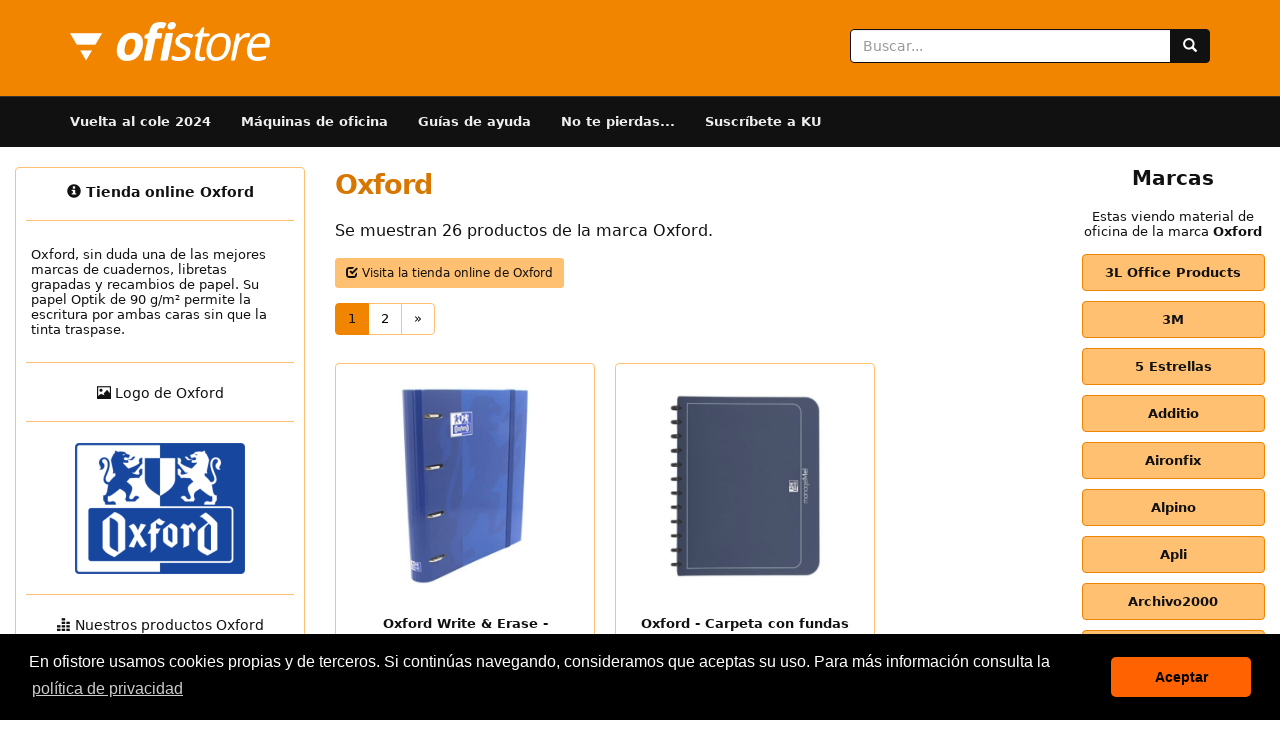

--- FILE ---
content_type: text/html; charset=UTF-8
request_url: https://ofistore.com/marca/oxford/
body_size: 32117
content:
<!DOCTYPE html>
<html lang='es'>
<head>
	<meta charset="utf-8"> 
	<title>Productos Oxford: libretas, cuadernos y recambios</title>
	<meta name="description" content="Tienda online donde puedes encontrar todos los productos Oxford: las libretas grapadas, los cuadernos y los recambios.">
	<meta name="robots" content="index,follow">
	<meta name="viewport" content="width=device-width, initial-scale=1.0">
    <style>
    ﻿/*!
     * Bootstrap v3.4.0 (https://getbootstrap.com/)
     * Copyright 2011-2018 Twitter, Inc.
     * Licensed under MIT (https://github.com/twbs/bootstrap/blob/master/LICENSE)
     *//*! normalize.css v3.0.3 | MIT License | github.com/necolas/normalize.css */html{font-family:sans-serif;-ms-text-size-adjust:100%;-webkit-text-size-adjust:100%}body{margin:0}article,aside,details,figcaption,figure,footer,header,hgroup,main,menu,nav,section,summary{display:block}audio,canvas,progress,video{display:inline-block;vertical-align:baseline}audio:not([controls]){display:none;height:0}[hidden],template{display:none}a{background-color:transparent}a:active,a:hover{outline:0}abbr[title]{border-bottom:none;text-decoration:underline;text-decoration:underline dotted}b,strong{font-weight:bold}dfn{font-style:italic}h1{font-size:2em;margin:0.67em 0}mark{background:#ff0;color:#000}small{font-size:80%}sub,sup{font-size:75%;line-height:0;position:relative;vertical-align:baseline}sup{top:-0.5em}sub{bottom:-0.25em}img{border:0}svg:not(:root){overflow:hidden}figure{margin:1em 40px}hr{box-sizing:content-box;height:0}pre{overflow:auto}code,kbd,pre,samp{font-family:monospace, monospace;font-size:1em}button,input,optgroup,select,textarea{color:inherit;font:inherit;margin:0}button{overflow:visible}button,select{text-transform:none}button,html input[type="button"],input[type="reset"],input[type="submit"]{-webkit-appearance:button;cursor:pointer}button[disabled],html input[disabled]{cursor:default}button::-moz-focus-inner,input::-moz-focus-inner{border:0;padding:0}input{line-height:normal}input[type="checkbox"],input[type="radio"]{box-sizing:border-box;padding:0}input[type="number"]::-webkit-inner-spin-button,input[type="number"]::-webkit-outer-spin-button{height:auto}input[type="search"]{-webkit-appearance:textfield;box-sizing:content-box}input[type="search"]::-webkit-search-cancel-button,input[type="search"]::-webkit-search-decoration{-webkit-appearance:none}fieldset{border:1px solid #c0c0c0;margin:0 2px;padding:0.35em 0.625em 0.75em}legend{border:0;padding:0}textarea{overflow:auto}optgroup{font-weight:bold}table{border-collapse:collapse;border-spacing:0}td,th{padding:0}/*! Source: https://github.com/h5bp/html5-boilerplate/blob/master/src/css/main.css */@media print{*,*:before,*:after{color:#000 !important;text-shadow:none !important;background:transparent !important;box-shadow:none !important}a,a:visited{text-decoration:underline}a[href]:after{content:" (" attr(href) ")";content:none !important}abbr[title]:after{content:" (" attr(title) ")"}a[href^="#"]:after,a[href^="javascript:"]:after{content:""}pre,blockquote{border:1px solid #999;page-break-inside:avoid}thead{display:table-header-group}tr,img{page-break-inside:avoid}img{max-width:100% !important}p,h2,h3{orphans:3;widows:3}h2,h3{page-break-after:avoid}.navbar{display:none}.btn>.caret,.dropup>.btn>.caret{border-top-color:#000 !important}.label{border:1px solid #000}.table{border-collapse:collapse !important}.table td,.table th{background-color:#fff !important}.table-bordered th,.table-bordered td{border:1px solid #ddd !important}}@font-face{font-family:"Glyphicons Halflings";font-display:swap;src:url("/fonts/bootstrap/glyphicons-halflings-regular.eot");src:url("/fonts/bootstrap/glyphicons-halflings-regular.eot?#iefix") format("embedded-opentype"),url("/fonts/bootstrap/glyphicons-halflings-regular.woff2") format("woff2"),url("/fonts/bootstrap/glyphicons-halflings-regular.woff") format("woff"),url("/fonts/bootstrap/glyphicons-halflings-regular.ttf") format("truetype"),url("/fonts/bootstrap/glyphicons-halflings-regular.svg#glyphicons_halflingsregular") format("svg")}.glyphicon{position:relative;top:1px;display:inline-block;font-family:"Glyphicons Halflings";font-style:normal;font-weight:400;line-height:1;-webkit-font-smoothing:antialiased;-moz-osx-font-smoothing:grayscale}.glyphicon-asterisk:before{content:"\002a"}.glyphicon-plus:before{content:"\002b"}.glyphicon-euro:before,.glyphicon-eur:before{content:"\20ac"}.glyphicon-minus:before{content:"\2212"}.glyphicon-cloud:before{content:"\2601"}.glyphicon-envelope:before{content:"\2709"}.glyphicon-pencil:before{content:"\270f"}.glyphicon-glass:before{content:"\e001"}.glyphicon-music:before{content:"\e002"}.glyphicon-search:before{content:"\e003"}.glyphicon-heart:before{content:"\e005"}.glyphicon-star:before{content:"\e006"}.glyphicon-star-empty:before{content:"\e007"}.glyphicon-user:before{content:"\e008"}.glyphicon-film:before{content:"\e009"}.glyphicon-th-large:before{content:"\e010"}.glyphicon-th:before{content:"\e011"}.glyphicon-th-list:before{content:"\e012"}.glyphicon-ok:before{content:"\e013"}.glyphicon-remove:before{content:"\e014"}.glyphicon-zoom-in:before{content:"\e015"}.glyphicon-zoom-out:before{content:"\e016"}.glyphicon-off:before{content:"\e017"}.glyphicon-signal:before{content:"\e018"}.glyphicon-cog:before{content:"\e019"}.glyphicon-trash:before{content:"\e020"}.glyphicon-home:before{content:"\e021"}.glyphicon-file:before{content:"\e022"}.glyphicon-time:before{content:"\e023"}.glyphicon-road:before{content:"\e024"}.glyphicon-download-alt:before{content:"\e025"}.glyphicon-download:before{content:"\e026"}.glyphicon-upload:before{content:"\e027"}.glyphicon-inbox:before{content:"\e028"}.glyphicon-play-circle:before{content:"\e029"}.glyphicon-repeat:before{content:"\e030"}.glyphicon-refresh:before{content:"\e031"}.glyphicon-list-alt:before{content:"\e032"}.glyphicon-lock:before{content:"\e033"}.glyphicon-flag:before{content:"\e034"}.glyphicon-headphones:before{content:"\e035"}.glyphicon-volume-off:before{content:"\e036"}.glyphicon-volume-down:before{content:"\e037"}.glyphicon-volume-up:before{content:"\e038"}.glyphicon-qrcode:before{content:"\e039"}.glyphicon-barcode:before{content:"\e040"}.glyphicon-tag:before{content:"\e041"}.glyphicon-tags:before{content:"\e042"}.glyphicon-book:before{content:"\e043"}.glyphicon-bookmark:before{content:"\e044"}.glyphicon-print:before{content:"\e045"}.glyphicon-camera:before{content:"\e046"}.glyphicon-font:before{content:"\e047"}.glyphicon-bold:before{content:"\e048"}.glyphicon-italic:before{content:"\e049"}.glyphicon-text-height:before{content:"\e050"}.glyphicon-text-width:before{content:"\e051"}.glyphicon-align-left:before{content:"\e052"}.glyphicon-align-center:before{content:"\e053"}.glyphicon-align-right:before{content:"\e054"}.glyphicon-align-justify:before{content:"\e055"}.glyphicon-list:before{content:"\e056"}.glyphicon-indent-left:before{content:"\e057"}.glyphicon-indent-right:before{content:"\e058"}.glyphicon-facetime-video:before{content:"\e059"}.glyphicon-picture:before{content:"\e060"}.glyphicon-map-marker:before{content:"\e062"}.glyphicon-adjust:before{content:"\e063"}.glyphicon-tint:before{content:"\e064"}.glyphicon-edit:before{content:"\e065"}.glyphicon-share:before{content:"\e066"}.glyphicon-check:before{content:"\e067"}.glyphicon-move:before{content:"\e068"}.glyphicon-step-backward:before{content:"\e069"}.glyphicon-fast-backward:before{content:"\e070"}.glyphicon-backward:before{content:"\e071"}.glyphicon-play:before{content:"\e072"}.glyphicon-pause:before{content:"\e073"}.glyphicon-stop:before{content:"\e074"}.glyphicon-forward:before{content:"\e075"}.glyphicon-fast-forward:before{content:"\e076"}.glyphicon-step-forward:before{content:"\e077"}.glyphicon-eject:before{content:"\e078"}.glyphicon-chevron-left:before{content:"\e079"}.glyphicon-chevron-right:before{content:"\e080"}.glyphicon-plus-sign:before{content:"\e081"}.glyphicon-minus-sign:before{content:"\e082"}.glyphicon-remove-sign:before{content:"\e083"}.glyphicon-ok-sign:before{content:"\e084"}.glyphicon-question-sign:before{content:"\e085"}.glyphicon-info-sign:before{content:"\e086"}.glyphicon-screenshot:before{content:"\e087"}.glyphicon-remove-circle:before{content:"\e088"}.glyphicon-ok-circle:before{content:"\e089"}.glyphicon-ban-circle:before{content:"\e090"}.glyphicon-arrow-left:before{content:"\e091"}.glyphicon-arrow-right:before{content:"\e092"}.glyphicon-arrow-up:before{content:"\e093"}.glyphicon-arrow-down:before{content:"\e094"}.glyphicon-share-alt:before{content:"\e095"}.glyphicon-resize-full:before{content:"\e096"}.glyphicon-resize-small:before{content:"\e097"}.glyphicon-exclamation-sign:before{content:"\e101"}.glyphicon-gift:before{content:"\e102"}.glyphicon-leaf:before{content:"\e103"}.glyphicon-fire:before{content:"\e104"}.glyphicon-eye-open:before{content:"\e105"}.glyphicon-eye-close:before{content:"\e106"}.glyphicon-warning-sign:before{content:"\e107"}.glyphicon-plane:before{content:"\e108"}.glyphicon-calendar:before{content:"\e109"}.glyphicon-random:before{content:"\e110"}.glyphicon-comment:before{content:"\e111"}.glyphicon-magnet:before{content:"\e112"}.glyphicon-chevron-up:before{content:"\e113"}.glyphicon-chevron-down:before{content:"\e114"}.glyphicon-retweet:before{content:"\e115"}.glyphicon-shopping-cart:before{content:"\e116"}.glyphicon-folder-close:before{content:"\e117"}.glyphicon-folder-open:before{content:"\e118"}.glyphicon-resize-vertical:before{content:"\e119"}.glyphicon-resize-horizontal:before{content:"\e120"}.glyphicon-hdd:before{content:"\e121"}.glyphicon-bullhorn:before{content:"\e122"}.glyphicon-bell:before{content:"\e123"}.glyphicon-certificate:before{content:"\e124"}.glyphicon-thumbs-up:before{content:"\e125"}.glyphicon-thumbs-down:before{content:"\e126"}.glyphicon-hand-right:before{content:"\e127"}.glyphicon-hand-left:before{content:"\e128"}.glyphicon-hand-up:before{content:"\e129"}.glyphicon-hand-down:before{content:"\e130"}.glyphicon-circle-arrow-right:before{content:"\e131"}.glyphicon-circle-arrow-left:before{content:"\e132"}.glyphicon-circle-arrow-up:before{content:"\e133"}.glyphicon-circle-arrow-down:before{content:"\e134"}.glyphicon-globe:before{content:"\e135"}.glyphicon-wrench:before{content:"\e136"}.glyphicon-tasks:before{content:"\e137"}.glyphicon-filter:before{content:"\e138"}.glyphicon-briefcase:before{content:"\e139"}.glyphicon-fullscreen:before{content:"\e140"}.glyphicon-dashboard:before{content:"\e141"}.glyphicon-paperclip:before{content:"\e142"}.glyphicon-heart-empty:before{content:"\e143"}.glyphicon-link:before{content:"\e144"}.glyphicon-phone:before{content:"\e145"}.glyphicon-pushpin:before{content:"\e146"}.glyphicon-usd:before{content:"\e148"}.glyphicon-gbp:before{content:"\e149"}.glyphicon-sort:before{content:"\e150"}.glyphicon-sort-by-alphabet:before{content:"\e151"}.glyphicon-sort-by-alphabet-alt:before{content:"\e152"}.glyphicon-sort-by-order:before{content:"\e153"}.glyphicon-sort-by-order-alt:before{content:"\e154"}.glyphicon-sort-by-attributes:before{content:"\e155"}.glyphicon-sort-by-attributes-alt:before{content:"\e156"}.glyphicon-unchecked:before{content:"\e157"}.glyphicon-expand:before{content:"\e158"}.glyphicon-collapse-down:before{content:"\e159"}.glyphicon-collapse-up:before{content:"\e160"}.glyphicon-log-in:before{content:"\e161"}.glyphicon-flash:before{content:"\e162"}.glyphicon-log-out:before{content:"\e163"}.glyphicon-new-window:before{content:"\e164"}.glyphicon-record:before{content:"\e165"}.glyphicon-save:before{content:"\e166"}.glyphicon-open:before{content:"\e167"}.glyphicon-saved:before{content:"\e168"}.glyphicon-import:before{content:"\e169"}.glyphicon-export:before{content:"\e170"}.glyphicon-send:before{content:"\e171"}.glyphicon-floppy-disk:before{content:"\e172"}.glyphicon-floppy-saved:before{content:"\e173"}.glyphicon-floppy-remove:before{content:"\e174"}.glyphicon-floppy-save:before{content:"\e175"}.glyphicon-floppy-open:before{content:"\e176"}.glyphicon-credit-card:before{content:"\e177"}.glyphicon-transfer:before{content:"\e178"}.glyphicon-cutlery:before{content:"\e179"}.glyphicon-header:before{content:"\e180"}.glyphicon-compressed:before{content:"\e181"}.glyphicon-earphone:before{content:"\e182"}.glyphicon-phone-alt:before{content:"\e183"}.glyphicon-tower:before{content:"\e184"}.glyphicon-stats:before{content:"\e185"}.glyphicon-sd-video:before{content:"\e186"}.glyphicon-hd-video:before{content:"\e187"}.glyphicon-subtitles:before{content:"\e188"}.glyphicon-sound-stereo:before{content:"\e189"}.glyphicon-sound-dolby:before{content:"\e190"}.glyphicon-sound-5-1:before{content:"\e191"}.glyphicon-sound-6-1:before{content:"\e192"}.glyphicon-sound-7-1:before{content:"\e193"}.glyphicon-copyright-mark:before{content:"\e194"}.glyphicon-registration-mark:before{content:"\e195"}.glyphicon-cloud-download:before{content:"\e197"}.glyphicon-cloud-upload:before{content:"\e198"}.glyphicon-tree-conifer:before{content:"\e199"}.glyphicon-tree-deciduous:before{content:"\e200"}.glyphicon-cd:before{content:"\e201"}.glyphicon-save-file:before{content:"\e202"}.glyphicon-open-file:before{content:"\e203"}.glyphicon-level-up:before{content:"\e204"}.glyphicon-copy:before{content:"\e205"}.glyphicon-paste:before{content:"\e206"}.glyphicon-alert:before{content:"\e209"}.glyphicon-equalizer:before{content:"\e210"}.glyphicon-king:before{content:"\e211"}.glyphicon-queen:before{content:"\e212"}.glyphicon-pawn:before{content:"\e213"}.glyphicon-bishop:before{content:"\e214"}.glyphicon-knight:before{content:"\e215"}.glyphicon-baby-formula:before{content:"\e216"}.glyphicon-tent:before{content:"\26fa"}.glyphicon-blackboard:before{content:"\e218"}.glyphicon-bed:before{content:"\e219"}.glyphicon-apple:before{content:"\f8ff"}.glyphicon-erase:before{content:"\e221"}.glyphicon-hourglass:before{content:"\231b"}.glyphicon-lamp:before{content:"\e223"}.glyphicon-duplicate:before{content:"\e224"}.glyphicon-piggy-bank:before{content:"\e225"}.glyphicon-scissors:before{content:"\e226"}.glyphicon-bitcoin:before{content:"\e227"}.glyphicon-btc:before{content:"\e227"}.glyphicon-xbt:before{content:"\e227"}.glyphicon-yen:before{content:"\00a5"}.glyphicon-jpy:before{content:"\00a5"}.glyphicon-ruble:before{content:"\20bd"}.glyphicon-rub:before{content:"\20bd"}.glyphicon-scale:before{content:"\e230"}.glyphicon-ice-lolly:before{content:"\e231"}.glyphicon-ice-lolly-tasted:before{content:"\e232"}.glyphicon-education:before{content:"\e233"}.glyphicon-option-horizontal:before{content:"\e234"}.glyphicon-option-vertical:before{content:"\e235"}.glyphicon-menu-hamburger:before{content:"\e236"}.glyphicon-modal-window:before{content:"\e237"}.glyphicon-oil:before{content:"\e238"}.glyphicon-grain:before{content:"\e239"}.glyphicon-sunglasses:before{content:"\e240"}.glyphicon-text-size:before{content:"\e241"}.glyphicon-text-color:before{content:"\e242"}.glyphicon-text-background:before{content:"\e243"}.glyphicon-object-align-top:before{content:"\e244"}.glyphicon-object-align-bottom:before{content:"\e245"}.glyphicon-object-align-horizontal:before{content:"\e246"}.glyphicon-object-align-left:before{content:"\e247"}.glyphicon-object-align-vertical:before{content:"\e248"}.glyphicon-object-align-right:before{content:"\e249"}.glyphicon-triangle-right:before{content:"\e250"}.glyphicon-triangle-left:before{content:"\e251"}.glyphicon-triangle-bottom:before{content:"\e252"}.glyphicon-triangle-top:before{content:"\e253"}.glyphicon-console:before{content:"\e254"}.glyphicon-superscript:before{content:"\e255"}.glyphicon-subscript:before{content:"\e256"}.glyphicon-menu-left:before{content:"\e257"}.glyphicon-menu-right:before{content:"\e258"}.glyphicon-menu-down:before{content:"\e259"}.glyphicon-menu-up:before{content:"\e260"}*{-webkit-box-sizing:border-box;-moz-box-sizing:border-box;box-sizing:border-box}*:before,*:after{-webkit-box-sizing:border-box;-moz-box-sizing:border-box;box-sizing:border-box}html{font-size:10px;-webkit-tap-highlight-color:transparent}body{font-family:"Helvetica Neue",Helvetica,Arial,sans-serif;font-size:14px;line-height:1.428571429;color:#333;background-color:#fff}input,button,select,textarea{font-family:inherit;font-size:inherit;line-height:inherit}a{color:#337ab7;text-decoration:none}a:hover,a:focus{color:#23527c;text-decoration:underline}a:focus{outline:5px auto -webkit-focus-ring-color;outline-offset:-2px}figure{margin:0}img{vertical-align:middle}.img-responsive{display:block;max-width:100%;height:auto}.img-rounded{border-radius:6px}.img-thumbnail{padding:4px;line-height:1.428571429;background-color:#fff;border:1px solid #ddd;border-radius:4px;-webkit-transition:all 0.2s ease-in-out;-o-transition:all 0.2s ease-in-out;transition:all 0.2s ease-in-out;display:inline-block;max-width:100%;height:auto}.img-circle{border-radius:50%}hr{margin-top:20px;margin-bottom:20px;border:0;border-top:1px solid #eee}.sr-only{position:absolute;width:1px;height:1px;padding:0;margin:-1px;overflow:hidden;clip:rect(0, 0, 0, 0);border:0}.sr-only-focusable:active,.sr-only-focusable:focus{position:static;width:auto;height:auto;margin:0;overflow:visible;clip:auto}[role="button"]{cursor:pointer}h1,h2,h3,h4,h5,h6,.h1,.h2,.h3,.h4,.h5,.h6{font-family:inherit;font-weight:500;line-height:1.1;color:inherit}h1 small,h1 .small,h2 small,h2 .small,h3 small,h3 .small,h4 small,h4 .small,h5 small,h5 .small,h6 small,h6 .small,.h1 small,.h1 .small,.h2 small,.h2 .small,.h3 small,.h3 .small,.h4 small,.h4 .small,.h5 small,.h5 .small,.h6 small,.h6 .small{font-weight:400;line-height:1;color:#777}h1,.h1,h2,.h2,h3,.h3{margin-top:20px;margin-bottom:10px}h1 small,h1 .small,.h1 small,.h1 .small,h2 small,h2 .small,.h2 small,.h2 .small,h3 small,h3 .small,.h3 small,.h3 .small{font-size:65%}h4,.h4,h5,.h5,h6,.h6{margin-top:10px;margin-bottom:10px}h4 small,h4 .small,.h4 small,.h4 .small,h5 small,h5 .small,.h5 small,.h5 .small,h6 small,h6 .small,.h6 small,.h6 .small{font-size:75%}h1,.h1{font-size:36px}h2,.h2{font-size:30px}h3,.h3{font-size:24px}h4,.h4{font-size:18px}h5,.h5{font-size:14px}h6,.h6{font-size:12px}p{margin:0 0 10px}.lead{margin-bottom:20px;font-size:16px;font-weight:300;line-height:1.4}@media (min-width: 768px){.lead{font-size:21px}}small,.small{font-size:85%}mark,.mark{padding:.2em;background-color:#fcf8e3}.text-left{text-align:left}.text-right{text-align:right}.text-center{text-align:center}.text-justify{text-align:justify}.text-nowrap{white-space:nowrap}.text-lowercase{text-transform:lowercase}.text-uppercase,.initialism{text-transform:uppercase}.text-capitalize{text-transform:capitalize}.text-muted{color:#777}.text-primary{color:#337ab7}a.text-primary:hover,a.text-primary:focus{color:#286090}.text-success{color:#3c763d}a.text-success:hover,a.text-success:focus{color:#2b542c}.text-info{color:#31708f}a.text-info:hover,a.text-info:focus{color:#245269}.text-warning{color:#8a6d3b}a.text-warning:hover,a.text-warning:focus{color:#66512c}.text-danger{color:#a94442}a.text-danger:hover,a.text-danger:focus{color:#843534}.bg-primary{color:#fff}.bg-primary{background-color:#337ab7}a.bg-primary:hover,a.bg-primary:focus{background-color:#286090}.bg-success{background-color:#dff0d8}a.bg-success:hover,a.bg-success:focus{background-color:#c1e2b3}.bg-info{background-color:#d9edf7}a.bg-info:hover,a.bg-info:focus{background-color:#afd9ee}.bg-warning{background-color:#fcf8e3}a.bg-warning:hover,a.bg-warning:focus{background-color:#f7ecb5}.bg-danger{background-color:#f2dede}a.bg-danger:hover,a.bg-danger:focus{background-color:#e4b9b9}.page-header{padding-bottom:9px;margin:40px 0 20px;border-bottom:1px solid #eee}ul,ol{margin-top:0;margin-bottom:10px}ul ul,ul ol,ol ul,ol ol{margin-bottom:0}.list-unstyled{padding-left:0;list-style:none}.list-inline{padding-left:0;list-style:none;margin-left:-5px}.list-inline>li{display:inline-block;padding-right:5px;padding-left:5px}dl{margin-top:0;margin-bottom:20px}dt,dd{line-height:1.428571429}dt{font-weight:700}dd{margin-left:0}.dl-horizontal dd:before,.dl-horizontal dd:after{display:table;content:" "}.dl-horizontal dd:after{clear:both}@media (min-width: 768px){.dl-horizontal dt{float:left;width:160px;clear:left;text-align:right;overflow:hidden;text-overflow:ellipsis;white-space:nowrap}.dl-horizontal dd{margin-left:180px}}abbr[title],abbr[data-original-title]{cursor:help}.initialism{font-size:90%}blockquote{padding:10px 20px;margin:0 0 20px;font-size:17.5px;border-left:5px solid #eee}blockquote p:last-child,blockquote ul:last-child,blockquote ol:last-child{margin-bottom:0}blockquote footer,blockquote small,blockquote .small{display:block;font-size:80%;line-height:1.428571429;color:#777}blockquote footer:before,blockquote small:before,blockquote .small:before{content:"\2014 \00A0"}.blockquote-reverse,blockquote.pull-right{padding-right:15px;padding-left:0;text-align:right;border-right:5px solid #eee;border-left:0}.blockquote-reverse footer:before,.blockquote-reverse small:before,.blockquote-reverse .small:before,blockquote.pull-right footer:before,blockquote.pull-right small:before,blockquote.pull-right .small:before{content:""}.blockquote-reverse footer:after,.blockquote-reverse small:after,.blockquote-reverse .small:after,blockquote.pull-right footer:after,blockquote.pull-right small:after,blockquote.pull-right .small:after{content:"\00A0 \2014"}address{margin-bottom:20px;font-style:normal;line-height:1.428571429}.container{padding-right:15px;padding-left:15px;margin-right:auto;margin-left:auto}.container:before,.container:after{display:table;content:" "}.container:after{clear:both}@media (min-width: 768px){.container{width:750px}}@media (min-width: 992px){.container{width:970px}}@media (min-width: 1200px){.container{width:1170px}}.container-fluid{padding-right:15px;padding-left:15px;margin-right:auto;margin-left:auto}.container-fluid:before,.container-fluid:after{display:table;content:" "}.container-fluid:after{clear:both}.row{margin-right:-15px;margin-left:-15px}.row:before,.row:after{display:table;content:" "}.row:after{clear:both}.row-no-gutters{margin-right:0;margin-left:0}.row-no-gutters [class*="col-"]{padding-right:0;padding-left:0}.col-xs-1,.col-sm-1,.col-md-1,.col-lg-1,.col-xs-2,.col-sm-2,.col-md-2,.col-lg-2,.col-xs-3,.col-sm-3,.col-md-3,.col-lg-3,.col-xs-4,.col-sm-4,.col-md-4,.col-lg-4,.col-xs-5,.col-sm-5,.col-md-5,.col-lg-5,.col-xs-6,.col-sm-6,.col-md-6,.col-lg-6,.col-xs-7,.col-sm-7,.col-md-7,.col-lg-7,.col-xs-8,.col-sm-8,.col-md-8,.col-lg-8,.col-xs-9,.col-sm-9,.col-md-9,.col-lg-9,.col-xs-10,.col-sm-10,.col-md-10,.col-lg-10,.col-xs-11,.col-sm-11,.col-md-11,.col-lg-11,.col-xs-12,.col-sm-12,.col-md-12,.col-lg-12{position:relative;min-height:1px;padding-right:15px;padding-left:15px}.col-xs-1,.col-xs-2,.col-xs-3,.col-xs-4,.col-xs-5,.col-xs-6,.col-xs-7,.col-xs-8,.col-xs-9,.col-xs-10,.col-xs-11,.col-xs-12{float:left}.col-xs-1{width:8.3333333333%}.col-xs-2{width:16.6666666667%}.col-xs-3{width:25%}.col-xs-4{width:33.3333333333%}.col-xs-5{width:41.6666666667%}.col-xs-6{width:50%}.col-xs-7{width:58.3333333333%}.col-xs-8{width:66.6666666667%}.col-xs-9{width:75%}.col-xs-10{width:83.3333333333%}.col-xs-11{width:91.6666666667%}.col-xs-12{width:100%}.col-xs-pull-0{right:auto}.col-xs-pull-1{right:8.3333333333%}.col-xs-pull-2{right:16.6666666667%}.col-xs-pull-3{right:25%}.col-xs-pull-4{right:33.3333333333%}.col-xs-pull-5{right:41.6666666667%}.col-xs-pull-6{right:50%}.col-xs-pull-7{right:58.3333333333%}.col-xs-pull-8{right:66.6666666667%}.col-xs-pull-9{right:75%}.col-xs-pull-10{right:83.3333333333%}.col-xs-pull-11{right:91.6666666667%}.col-xs-pull-12{right:100%}.col-xs-push-0{left:auto}.col-xs-push-1{left:8.3333333333%}.col-xs-push-2{left:16.6666666667%}.col-xs-push-3{left:25%}.col-xs-push-4{left:33.3333333333%}.col-xs-push-5{left:41.6666666667%}.col-xs-push-6{left:50%}.col-xs-push-7{left:58.3333333333%}.col-xs-push-8{left:66.6666666667%}.col-xs-push-9{left:75%}.col-xs-push-10{left:83.3333333333%}.col-xs-push-11{left:91.6666666667%}.col-xs-push-12{left:100%}.col-xs-offset-0{margin-left:0%}.col-xs-offset-1{margin-left:8.3333333333%}.col-xs-offset-2{margin-left:16.6666666667%}.col-xs-offset-3{margin-left:25%}.col-xs-offset-4{margin-left:33.3333333333%}.col-xs-offset-5{margin-left:41.6666666667%}.col-xs-offset-6{margin-left:50%}.col-xs-offset-7{margin-left:58.3333333333%}.col-xs-offset-8{margin-left:66.6666666667%}.col-xs-offset-9{margin-left:75%}.col-xs-offset-10{margin-left:83.3333333333%}.col-xs-offset-11{margin-left:91.6666666667%}.col-xs-offset-12{margin-left:100%}@media (min-width: 768px){.col-sm-1,.col-sm-2,.col-sm-3,.col-sm-4,.col-sm-5,.col-sm-6,.col-sm-7,.col-sm-8,.col-sm-9,.col-sm-10,.col-sm-11,.col-sm-12{float:left}.col-sm-1{width:8.3333333333%}.col-sm-2{width:16.6666666667%}.col-sm-3{width:25%}.col-sm-4{width:33.3333333333%}.col-sm-5{width:41.6666666667%}.col-sm-6{width:50%}.col-sm-7{width:58.3333333333%}.col-sm-8{width:66.6666666667%}.col-sm-9{width:75%}.col-sm-10{width:83.3333333333%}.col-sm-11{width:91.6666666667%}.col-sm-12{width:100%}.col-sm-pull-0{right:auto}.col-sm-pull-1{right:8.3333333333%}.col-sm-pull-2{right:16.6666666667%}.col-sm-pull-3{right:25%}.col-sm-pull-4{right:33.3333333333%}.col-sm-pull-5{right:41.6666666667%}.col-sm-pull-6{right:50%}.col-sm-pull-7{right:58.3333333333%}.col-sm-pull-8{right:66.6666666667%}.col-sm-pull-9{right:75%}.col-sm-pull-10{right:83.3333333333%}.col-sm-pull-11{right:91.6666666667%}.col-sm-pull-12{right:100%}.col-sm-push-0{left:auto}.col-sm-push-1{left:8.3333333333%}.col-sm-push-2{left:16.6666666667%}.col-sm-push-3{left:25%}.col-sm-push-4{left:33.3333333333%}.col-sm-push-5{left:41.6666666667%}.col-sm-push-6{left:50%}.col-sm-push-7{left:58.3333333333%}.col-sm-push-8{left:66.6666666667%}.col-sm-push-9{left:75%}.col-sm-push-10{left:83.3333333333%}.col-sm-push-11{left:91.6666666667%}.col-sm-push-12{left:100%}.col-sm-offset-0{margin-left:0%}.col-sm-offset-1{margin-left:8.3333333333%}.col-sm-offset-2{margin-left:16.6666666667%}.col-sm-offset-3{margin-left:25%}.col-sm-offset-4{margin-left:33.3333333333%}.col-sm-offset-5{margin-left:41.6666666667%}.col-sm-offset-6{margin-left:50%}.col-sm-offset-7{margin-left:58.3333333333%}.col-sm-offset-8{margin-left:66.6666666667%}.col-sm-offset-9{margin-left:75%}.col-sm-offset-10{margin-left:83.3333333333%}.col-sm-offset-11{margin-left:91.6666666667%}.col-sm-offset-12{margin-left:100%}}@media (min-width: 992px){.col-md-1,.col-md-2,.col-md-3,.col-md-4,.col-md-5,.col-md-6,.col-md-7,.col-md-8,.col-md-9,.col-md-10,.col-md-11,.col-md-12{float:left}.col-md-1{width:8.3333333333%}.col-md-2{width:16.6666666667%}.col-md-3{width:25%}.col-md-4{width:33.3333333333%}.col-md-5{width:41.6666666667%}.col-md-6{width:50%}.col-md-7{width:58.3333333333%}.col-md-8{width:66.6666666667%}.col-md-9{width:75%}.col-md-10{width:83.3333333333%}.col-md-11{width:91.6666666667%}.col-md-12{width:100%}.col-md-pull-0{right:auto}.col-md-pull-1{right:8.3333333333%}.col-md-pull-2{right:16.6666666667%}.col-md-pull-3{right:25%}.col-md-pull-4{right:33.3333333333%}.col-md-pull-5{right:41.6666666667%}.col-md-pull-6{right:50%}.col-md-pull-7{right:58.3333333333%}.col-md-pull-8{right:66.6666666667%}.col-md-pull-9{right:75%}.col-md-pull-10{right:83.3333333333%}.col-md-pull-11{right:91.6666666667%}.col-md-pull-12{right:100%}.col-md-push-0{left:auto}.col-md-push-1{left:8.3333333333%}.col-md-push-2{left:16.6666666667%}.col-md-push-3{left:25%}.col-md-push-4{left:33.3333333333%}.col-md-push-5{left:41.6666666667%}.col-md-push-6{left:50%}.col-md-push-7{left:58.3333333333%}.col-md-push-8{left:66.6666666667%}.col-md-push-9{left:75%}.col-md-push-10{left:83.3333333333%}.col-md-push-11{left:91.6666666667%}.col-md-push-12{left:100%}.col-md-offset-0{margin-left:0%}.col-md-offset-1{margin-left:8.3333333333%}.col-md-offset-2{margin-left:16.6666666667%}.col-md-offset-3{margin-left:25%}.col-md-offset-4{margin-left:33.3333333333%}.col-md-offset-5{margin-left:41.6666666667%}.col-md-offset-6{margin-left:50%}.col-md-offset-7{margin-left:58.3333333333%}.col-md-offset-8{margin-left:66.6666666667%}.col-md-offset-9{margin-left:75%}.col-md-offset-10{margin-left:83.3333333333%}.col-md-offset-11{margin-left:91.6666666667%}.col-md-offset-12{margin-left:100%}}@media (min-width: 1200px){.col-lg-1,.col-lg-2,.col-lg-3,.col-lg-4,.col-lg-5,.col-lg-6,.col-lg-7,.col-lg-8,.col-lg-9,.col-lg-10,.col-lg-11,.col-lg-12{float:left}.col-lg-1{width:8.3333333333%}.col-lg-2{width:16.6666666667%}.col-lg-3{width:25%}.col-lg-4{width:33.3333333333%}.col-lg-5{width:41.6666666667%}.col-lg-6{width:50%}.col-lg-7{width:58.3333333333%}.col-lg-8{width:66.6666666667%}.col-lg-9{width:75%}.col-lg-10{width:83.3333333333%}.col-lg-11{width:91.6666666667%}.col-lg-12{width:100%}.col-lg-pull-0{right:auto}.col-lg-pull-1{right:8.3333333333%}.col-lg-pull-2{right:16.6666666667%}.col-lg-pull-3{right:25%}.col-lg-pull-4{right:33.3333333333%}.col-lg-pull-5{right:41.6666666667%}.col-lg-pull-6{right:50%}.col-lg-pull-7{right:58.3333333333%}.col-lg-pull-8{right:66.6666666667%}.col-lg-pull-9{right:75%}.col-lg-pull-10{right:83.3333333333%}.col-lg-pull-11{right:91.6666666667%}.col-lg-pull-12{right:100%}.col-lg-push-0{left:auto}.col-lg-push-1{left:8.3333333333%}.col-lg-push-2{left:16.6666666667%}.col-lg-push-3{left:25%}.col-lg-push-4{left:33.3333333333%}.col-lg-push-5{left:41.6666666667%}.col-lg-push-6{left:50%}.col-lg-push-7{left:58.3333333333%}.col-lg-push-8{left:66.6666666667%}.col-lg-push-9{left:75%}.col-lg-push-10{left:83.3333333333%}.col-lg-push-11{left:91.6666666667%}.col-lg-push-12{left:100%}.col-lg-offset-0{margin-left:0%}.col-lg-offset-1{margin-left:8.3333333333%}.col-lg-offset-2{margin-left:16.6666666667%}.col-lg-offset-3{margin-left:25%}.col-lg-offset-4{margin-left:33.3333333333%}.col-lg-offset-5{margin-left:41.6666666667%}.col-lg-offset-6{margin-left:50%}.col-lg-offset-7{margin-left:58.3333333333%}.col-lg-offset-8{margin-left:66.6666666667%}.col-lg-offset-9{margin-left:75%}.col-lg-offset-10{margin-left:83.3333333333%}.col-lg-offset-11{margin-left:91.6666666667%}.col-lg-offset-12{margin-left:100%}}fieldset{min-width:0;padding:0;margin:0;border:0}legend{display:block;width:100%;padding:0;margin-bottom:20px;font-size:21px;line-height:inherit;color:#333;border:0;border-bottom:1px solid #e5e5e5}label{display:inline-block;max-width:100%;margin-bottom:5px;font-weight:700}input[type="search"]{-webkit-box-sizing:border-box;-moz-box-sizing:border-box;box-sizing:border-box;-webkit-appearance:none;appearance:none}input[type="radio"],input[type="checkbox"]{margin:4px 0 0;margin-top:1px;line-height:normal}input[type="radio"][disabled],input[type="radio"].disabled,fieldset[disabled] input[type="radio"],input[type="checkbox"][disabled],input[type="checkbox"].disabled,fieldset[disabled] input[type="checkbox"]{cursor:not-allowed}input[type="file"]{display:block}input[type="range"]{display:block;width:100%}select[multiple],select[size]{height:auto}input[type="file"]:focus,input[type="radio"]:focus,input[type="checkbox"]:focus{outline:5px auto -webkit-focus-ring-color;outline-offset:-2px}output{display:block;padding-top:7px;font-size:14px;line-height:1.428571429;color:#555}.form-control{display:block;width:100%;height:34px;padding:6px 12px;font-size:14px;line-height:1.428571429;color:#555;background-color:#fff;background-image:none;border:1px solid #ccc;border-radius:4px;-webkit-box-shadow:inset 0 1px 1px rgba(0,0,0,0.075);box-shadow:inset 0 1px 1px rgba(0,0,0,0.075);-webkit-transition:border-color ease-in-out 0.15s,box-shadow ease-in-out 0.15s;-o-transition:border-color ease-in-out 0.15s,box-shadow ease-in-out 0.15s;transition:border-color ease-in-out 0.15s,box-shadow ease-in-out 0.15s}.form-control:focus{border-color:#66afe9;outline:0;-webkit-box-shadow:inset 0 1px 1px rgba(0,0,0,0.075),0 0 8px rgba(102,175,233,0.6);box-shadow:inset 0 1px 1px rgba(0,0,0,0.075),0 0 8px rgba(102,175,233,0.6)}.form-control::-moz-placeholder{color:#999;opacity:1}.form-control:-ms-input-placeholder{color:#999}.form-control::-webkit-input-placeholder{color:#999}.form-control::-ms-expand{background-color:transparent;border:0}.form-control[disabled],.form-control[readonly],fieldset[disabled] .form-control{background-color:#eee;opacity:1}.form-control[disabled],fieldset[disabled] .form-control{cursor:not-allowed}textarea.form-control{height:auto}@media screen and (-webkit-min-device-pixel-ratio: 0){input[type="date"].form-control,input[type="time"].form-control,input[type="datetime-local"].form-control,input[type="month"].form-control{line-height:34px}input[type="date"].input-sm,.input-group-sm>input[type="date"].form-control,.input-group-sm>input[type="date"].input-group-addon,.input-group-sm>.input-group-btn>input[type="date"].btn,.input-group-sm input[type="date"],input[type="time"].input-sm,.input-group-sm>input[type="time"].form-control,.input-group-sm>input[type="time"].input-group-addon,.input-group-sm>.input-group-btn>input[type="time"].btn,.input-group-sm input[type="time"],input[type="datetime-local"].input-sm,.input-group-sm>input[type="datetime-local"].form-control,.input-group-sm>input[type="datetime-local"].input-group-addon,.input-group-sm>.input-group-btn>input[type="datetime-local"].btn,.input-group-sm input[type="datetime-local"],input[type="month"].input-sm,.input-group-sm>input[type="month"].form-control,.input-group-sm>input[type="month"].input-group-addon,.input-group-sm>.input-group-btn>input[type="month"].btn,.input-group-sm input[type="month"]{line-height:30px}input[type="date"].input-lg,.input-group-lg>input[type="date"].form-control,.input-group-lg>input[type="date"].input-group-addon,.input-group-lg>.input-group-btn>input[type="date"].btn,.input-group-lg input[type="date"],input[type="time"].input-lg,.input-group-lg>input[type="time"].form-control,.input-group-lg>input[type="time"].input-group-addon,.input-group-lg>.input-group-btn>input[type="time"].btn,.input-group-lg input[type="time"],input[type="datetime-local"].input-lg,.input-group-lg>input[type="datetime-local"].form-control,.input-group-lg>input[type="datetime-local"].input-group-addon,.input-group-lg>.input-group-btn>input[type="datetime-local"].btn,.input-group-lg input[type="datetime-local"],input[type="month"].input-lg,.input-group-lg>input[type="month"].form-control,.input-group-lg>input[type="month"].input-group-addon,.input-group-lg>.input-group-btn>input[type="month"].btn,.input-group-lg input[type="month"]{line-height:46px}}.form-group{margin-bottom:15px}.radio,.checkbox{position:relative;display:block;margin-top:10px;margin-bottom:10px}.radio.disabled label,fieldset[disabled] .radio label,.checkbox.disabled label,fieldset[disabled] .checkbox label{cursor:not-allowed}.radio label,.checkbox label{min-height:20px;padding-left:20px;margin-bottom:0;font-weight:400;cursor:pointer}.radio input[type="radio"],.radio-inline input[type="radio"],.checkbox input[type="checkbox"],.checkbox-inline input[type="checkbox"]{position:absolute;margin-top:4px;margin-left:-20px}.radio+.radio,.checkbox+.checkbox{margin-top:-5px}.radio-inline,.checkbox-inline{position:relative;display:inline-block;padding-left:20px;margin-bottom:0;font-weight:400;vertical-align:middle;cursor:pointer}.radio-inline.disabled,fieldset[disabled] .radio-inline,.checkbox-inline.disabled,fieldset[disabled] .checkbox-inline{cursor:not-allowed}.radio-inline+.radio-inline,.checkbox-inline+.checkbox-inline{margin-top:0;margin-left:10px}.form-control-static{min-height:34px;padding-top:7px;padding-bottom:7px;margin-bottom:0}.form-control-static.input-lg,.input-group-lg>.form-control-static.form-control,.input-group-lg>.form-control-static.input-group-addon,.input-group-lg>.input-group-btn>.form-control-static.btn,.form-control-static.input-sm,.input-group-sm>.form-control-static.form-control,.input-group-sm>.form-control-static.input-group-addon,.input-group-sm>.input-group-btn>.form-control-static.btn{padding-right:0;padding-left:0}.input-sm,.input-group-sm>.form-control,.input-group-sm>.input-group-addon,.input-group-sm>.input-group-btn>.btn{height:30px;padding:5px 10px;font-size:12px;line-height:1.5;border-radius:3px}select.input-sm,.input-group-sm>select.form-control,.input-group-sm>select.input-group-addon,.input-group-sm>.input-group-btn>select.btn{height:30px;line-height:30px}textarea.input-sm,.input-group-sm>textarea.form-control,.input-group-sm>textarea.input-group-addon,.input-group-sm>.input-group-btn>textarea.btn,select[multiple].input-sm,.input-group-sm>select[multiple].form-control,.input-group-sm>select[multiple].input-group-addon,.input-group-sm>.input-group-btn>select[multiple].btn{height:auto}.form-group-sm .form-control{height:30px;padding:5px 10px;font-size:12px;line-height:1.5;border-radius:3px}.form-group-sm select.form-control{height:30px;line-height:30px}.form-group-sm textarea.form-control,.form-group-sm select[multiple].form-control{height:auto}.form-group-sm .form-control-static{height:30px;min-height:32px;padding:6px 10px;font-size:12px;line-height:1.5}.input-lg,.input-group-lg>.form-control,.input-group-lg>.input-group-addon,.input-group-lg>.input-group-btn>.btn{height:46px;padding:10px 16px;font-size:18px;line-height:1.3333333;border-radius:6px}select.input-lg,.input-group-lg>select.form-control,.input-group-lg>select.input-group-addon,.input-group-lg>.input-group-btn>select.btn{height:46px;line-height:46px}textarea.input-lg,.input-group-lg>textarea.form-control,.input-group-lg>textarea.input-group-addon,.input-group-lg>.input-group-btn>textarea.btn,select[multiple].input-lg,.input-group-lg>select[multiple].form-control,.input-group-lg>select[multiple].input-group-addon,.input-group-lg>.input-group-btn>select[multiple].btn{height:auto}.form-group-lg .form-control{height:46px;padding:10px 16px;font-size:18px;line-height:1.3333333;border-radius:6px}.form-group-lg select.form-control{height:46px;line-height:46px}.form-group-lg textarea.form-control,.form-group-lg select[multiple].form-control{height:auto}.form-group-lg .form-control-static{height:46px;min-height:38px;padding:11px 16px;font-size:18px;line-height:1.3333333}.has-feedback{position:relative}.has-feedback .form-control{padding-right:42.5px}.form-control-feedback{position:absolute;top:0;right:0;z-index:2;display:block;width:34px;height:34px;line-height:34px;text-align:center;pointer-events:none}.input-lg+.form-control-feedback,.input-group-lg>.form-control+.form-control-feedback,.input-group-lg>.input-group-addon+.form-control-feedback,.input-group-lg>.input-group-btn>.btn+.form-control-feedback,.input-group-lg+.form-control-feedback,.form-group-lg .form-control+.form-control-feedback{width:46px;height:46px;line-height:46px}.input-sm+.form-control-feedback,.input-group-sm>.form-control+.form-control-feedback,.input-group-sm>.input-group-addon+.form-control-feedback,.input-group-sm>.input-group-btn>.btn+.form-control-feedback,.input-group-sm+.form-control-feedback,.form-group-sm .form-control+.form-control-feedback{width:30px;height:30px;line-height:30px}.has-success .help-block,.has-success .control-label,.has-success .radio,.has-success .checkbox,.has-success .radio-inline,.has-success .checkbox-inline,.has-success.radio label,.has-success.checkbox label,.has-success.radio-inline label,.has-success.checkbox-inline label{color:#3c763d}.has-success .form-control{border-color:#3c763d;-webkit-box-shadow:inset 0 1px 1px rgba(0,0,0,0.075);box-shadow:inset 0 1px 1px rgba(0,0,0,0.075)}.has-success .form-control:focus{border-color:#2b542c;-webkit-box-shadow:inset 0 1px 1px rgba(0,0,0,0.075),0 0 6px #67b168;box-shadow:inset 0 1px 1px rgba(0,0,0,0.075),0 0 6px #67b168}.has-success .input-group-addon{color:#3c763d;background-color:#dff0d8;border-color:#3c763d}.has-success .form-control-feedback{color:#3c763d}.has-warning .help-block,.has-warning .control-label,.has-warning .radio,.has-warning .checkbox,.has-warning .radio-inline,.has-warning .checkbox-inline,.has-warning.radio label,.has-warning.checkbox label,.has-warning.radio-inline label,.has-warning.checkbox-inline label{color:#8a6d3b}.has-warning .form-control{border-color:#8a6d3b;-webkit-box-shadow:inset 0 1px 1px rgba(0,0,0,0.075);box-shadow:inset 0 1px 1px rgba(0,0,0,0.075)}.has-warning .form-control:focus{border-color:#66512c;-webkit-box-shadow:inset 0 1px 1px rgba(0,0,0,0.075),0 0 6px #c0a16b;box-shadow:inset 0 1px 1px rgba(0,0,0,0.075),0 0 6px #c0a16b}.has-warning .input-group-addon{color:#8a6d3b;background-color:#fcf8e3;border-color:#8a6d3b}.has-warning .form-control-feedback{color:#8a6d3b}.has-error .help-block,.has-error .control-label,.has-error .radio,.has-error .checkbox,.has-error .radio-inline,.has-error .checkbox-inline,.has-error.radio label,.has-error.checkbox label,.has-error.radio-inline label,.has-error.checkbox-inline label{color:#a94442}.has-error .form-control{border-color:#a94442;-webkit-box-shadow:inset 0 1px 1px rgba(0,0,0,0.075);box-shadow:inset 0 1px 1px rgba(0,0,0,0.075)}.has-error .form-control:focus{border-color:#843534;-webkit-box-shadow:inset 0 1px 1px rgba(0,0,0,0.075),0 0 6px #ce8483;box-shadow:inset 0 1px 1px rgba(0,0,0,0.075),0 0 6px #ce8483}.has-error .input-group-addon{color:#a94442;background-color:#f2dede;border-color:#a94442}.has-error .form-control-feedback{color:#a94442}.has-feedback label ~ .form-control-feedback{top:25px}.has-feedback label.sr-only ~ .form-control-feedback{top:0}.help-block{display:block;margin-top:5px;margin-bottom:10px;color:#737373}@media (min-width: 768px){.form-inline .form-group{display:inline-block;margin-bottom:0;vertical-align:middle}.form-inline .form-control{display:inline-block;width:auto;vertical-align:middle}.form-inline .form-control-static{display:inline-block}.form-inline .input-group{display:inline-table;vertical-align:middle}.form-inline .input-group .input-group-addon,.form-inline .input-group .input-group-btn,.form-inline .input-group .form-control{width:auto}.form-inline .input-group>.form-control{width:100%}.form-inline .control-label{margin-bottom:0;vertical-align:middle}.form-inline .radio,.form-inline .checkbox{display:inline-block;margin-top:0;margin-bottom:0;vertical-align:middle}.form-inline .radio label,.form-inline .checkbox label{padding-left:0}.form-inline .radio input[type="radio"],.form-inline .checkbox input[type="checkbox"]{position:relative;margin-left:0}.form-inline .has-feedback .form-control-feedback{top:0}}.form-horizontal .radio,.form-horizontal .checkbox,.form-horizontal .radio-inline,.form-horizontal .checkbox-inline{padding-top:7px;margin-top:0;margin-bottom:0}.form-horizontal .radio,.form-horizontal .checkbox{min-height:27px}.form-horizontal .form-group{margin-right:-15px;margin-left:-15px}.form-horizontal .form-group:before,.form-horizontal .form-group:after{display:table;content:" "}.form-horizontal .form-group:after{clear:both}@media (min-width: 768px){.form-horizontal .control-label{padding-top:7px;margin-bottom:0;text-align:right}}.form-horizontal .has-feedback .form-control-feedback{right:15px}@media (min-width: 768px){.form-horizontal .form-group-lg .control-label{padding-top:11px;font-size:18px}}@media (min-width: 768px){.form-horizontal .form-group-sm .control-label{padding-top:6px;font-size:12px}}.btn{display:inline-block;margin-bottom:0;font-weight:normal;text-align:center;white-space:nowrap;vertical-align:middle;touch-action:manipulation;cursor:pointer;background-image:none;border:1px solid transparent;padding:6px 12px;font-size:14px;line-height:1.428571429;border-radius:4px;-webkit-user-select:none;-moz-user-select:none;-ms-user-select:none;user-select:none}.btn:focus,.btn.focus,.btn:active:focus,.btn:active.focus,.btn.active:focus,.btn.active.focus{outline:5px auto -webkit-focus-ring-color;outline-offset:-2px}.btn:hover,.btn:focus,.btn.focus{color:#333;text-decoration:none}.btn:active,.btn.active{background-image:none;outline:0;-webkit-box-shadow:inset 0 3px 5px rgba(0,0,0,0.125);box-shadow:inset 0 3px 5px rgba(0,0,0,0.125)}.btn.disabled,.btn[disabled],fieldset[disabled] .btn{cursor:not-allowed;filter:alpha(opacity=65);opacity:.65;-webkit-box-shadow:none;box-shadow:none}a.btn.disabled,fieldset[disabled] a.btn{pointer-events:none}.btn-default{color:#333;background-color:#fff;border-color:#ccc}.btn-default:focus,.btn-default.focus{color:#333;background-color:#e6e6e6;border-color:#8c8c8c}.btn-default:hover{color:#333;background-color:#e6e6e6;border-color:#adadad}.btn-default:active,.btn-default.active,.open>.btn-default.dropdown-toggle{color:#333;background-color:#e6e6e6;background-image:none;border-color:#adadad}.btn-default:active:hover,.btn-default:active:focus,.btn-default:active.focus,.btn-default.active:hover,.btn-default.active:focus,.btn-default.active.focus,.open>.btn-default.dropdown-toggle:hover,.open>.btn-default.dropdown-toggle:focus,.open>.btn-default.dropdown-toggle.focus{color:#333;background-color:#d4d4d4;border-color:#8c8c8c}.btn-default.disabled:hover,.btn-default.disabled:focus,.btn-default.disabled.focus,.btn-default[disabled]:hover,.btn-default[disabled]:focus,.btn-default[disabled].focus,fieldset[disabled] .btn-default:hover,fieldset[disabled] .btn-default:focus,fieldset[disabled] .btn-default.focus{background-color:#fff;border-color:#ccc}.btn-default .badge{color:#fff;background-color:#333}.btn-primary{color:#fff;background-color:#337ab7;border-color:#2e6da4}.btn-primary:focus,.btn-primary.focus{color:#fff;background-color:#286090;border-color:#122b40}.btn-primary:hover{color:#fff;background-color:#286090;border-color:#204d74}.btn-primary:active,.btn-primary.active,.open>.btn-primary.dropdown-toggle{color:#fff;background-color:#286090;background-image:none;border-color:#204d74}.btn-primary:active:hover,.btn-primary:active:focus,.btn-primary:active.focus,.btn-primary.active:hover,.btn-primary.active:focus,.btn-primary.active.focus,.open>.btn-primary.dropdown-toggle:hover,.open>.btn-primary.dropdown-toggle:focus,.open>.btn-primary.dropdown-toggle.focus{color:#fff;background-color:#204d74;border-color:#122b40}.btn-primary.disabled:hover,.btn-primary.disabled:focus,.btn-primary.disabled.focus,.btn-primary[disabled]:hover,.btn-primary[disabled]:focus,.btn-primary[disabled].focus,fieldset[disabled] .btn-primary:hover,fieldset[disabled] .btn-primary:focus,fieldset[disabled] .btn-primary.focus{background-color:#337ab7;border-color:#2e6da4}.btn-primary .badge{color:#337ab7;background-color:#fff}.btn-dark{color:#fff;background-color:#333;border-color:#262626}.btn-dark:focus,.btn-dark.focus{color:#fff;background-color:#1a1a1a;border-color:#000}.btn-dark:hover{color:#fff;background-color:#1a1a1a;border-color:#080808}.btn-dark:active,.btn-dark.active,.open>.btn-dark.dropdown-toggle{color:#fff;background-color:#1a1a1a;background-image:none;border-color:#080808}.btn-dark:active:hover,.btn-dark:active:focus,.btn-dark:active.focus,.btn-dark.active:hover,.btn-dark.active:focus,.btn-dark.active.focus,.open>.btn-dark.dropdown-toggle:hover,.open>.btn-dark.dropdown-toggle:focus,.open>.btn-dark.dropdown-toggle.focus{color:#fff;background-color:#080808;border-color:#000}.btn-dark.disabled:hover,.btn-dark.disabled:focus,.btn-dark.disabled.focus,.btn-dark[disabled]:hover,.btn-dark[disabled]:focus,.btn-dark[disabled].focus,fieldset[disabled] .btn-dark:hover,fieldset[disabled] .btn-dark:focus,fieldset[disabled] .btn-dark.focus{background-color:#333;border-color:#262626}.btn-dark .badge{color:#333;background-color:#fff}.btn-hc{color:#000;background-color:#ffc19a;border-color:#ffb180}.btn-hc:focus,.btn-hc.focus{color:#000;background-color:#ffa167;border-color:#ff6201}.btn-hc:hover{color:#000;background-color:#ffa167;border-color:#ff8b43}.btn-hc:active,.btn-hc.active,.open>.btn-hc.dropdown-toggle{color:#000;background-color:#ffa167;background-image:none;border-color:#ff8b43}.btn-hc:active:hover,.btn-hc:active:focus,.btn-hc:active.focus,.btn-hc.active:hover,.btn-hc.active:focus,.btn-hc.active.focus,.open>.btn-hc.dropdown-toggle:hover,.open>.btn-hc.dropdown-toggle:focus,.open>.btn-hc.dropdown-toggle.focus{color:#000;background-color:#ff8b43;border-color:#ff6201}.btn-hc.disabled:hover,.btn-hc.disabled:focus,.btn-hc.disabled.focus,.btn-hc[disabled]:hover,.btn-hc[disabled]:focus,.btn-hc[disabled].focus,fieldset[disabled] .btn-hc:hover,fieldset[disabled] .btn-hc:focus,fieldset[disabled] .btn-hc.focus{background-color:#ffc19a;border-color:#ffb180}.btn-hc .badge{color:#ffc19a;background-color:#000}.btn-green{color:#fff;background-color:#5cb85c;border-color:#4cae4c}.btn-green:focus,.btn-green.focus{color:#fff;background-color:#449d44;border-color:#255625}.btn-green:hover{color:#fff;background-color:#449d44;border-color:#398439}.btn-green:active,.btn-green.active,.open>.btn-green.dropdown-toggle{color:#fff;background-color:#449d44;background-image:none;border-color:#398439}.btn-green:active:hover,.btn-green:active:focus,.btn-green:active.focus,.btn-green.active:hover,.btn-green.active:focus,.btn-green.active.focus,.open>.btn-green.dropdown-toggle:hover,.open>.btn-green.dropdown-toggle:focus,.open>.btn-green.dropdown-toggle.focus{color:#fff;background-color:#398439;border-color:#255625}.btn-green.disabled:hover,.btn-green.disabled:focus,.btn-green.disabled.focus,.btn-green[disabled]:hover,.btn-green[disabled]:focus,.btn-green[disabled].focus,fieldset[disabled] .btn-green:hover,fieldset[disabled] .btn-green:focus,fieldset[disabled] .btn-green.focus{background-color:#5cb85c;border-color:#4cae4c}.btn-green .badge{color:#5cb85c;background-color:#fff}.btn-success{color:#fff;background-color:#b7ceb7;border-color:#a8c4a8}.btn-success:focus,.btn-success.focus{color:#fff;background-color:#99b999;border-color:#608c60}.btn-success:hover{color:#fff;background-color:#99b999;border-color:#83ab83}.btn-success:active,.btn-success.active,.open>.btn-success.dropdown-toggle{color:#fff;background-color:#99b999;background-image:none;border-color:#83ab83}.btn-success:active:hover,.btn-success:active:focus,.btn-success:active.focus,.btn-success.active:hover,.btn-success.active:focus,.btn-success.active.focus,.open>.btn-success.dropdown-toggle:hover,.open>.btn-success.dropdown-toggle:focus,.open>.btn-success.dropdown-toggle.focus{color:#fff;background-color:#83ab83;border-color:#608c60}.btn-success.disabled:hover,.btn-success.disabled:focus,.btn-success.disabled.focus,.btn-success[disabled]:hover,.btn-success[disabled]:focus,.btn-success[disabled].focus,fieldset[disabled] .btn-success:hover,fieldset[disabled] .btn-success:focus,fieldset[disabled] .btn-success.focus{background-color:#b7ceb7;border-color:#a8c4a8}.btn-success .badge{color:#b7ceb7;background-color:#fff}.btn-info{color:#fff;background-color:#5bc0de;border-color:#46b8da}.btn-info:focus,.btn-info.focus{color:#fff;background-color:#31b0d5;border-color:#1b6d85}.btn-info:hover{color:#fff;background-color:#31b0d5;border-color:#269abc}.btn-info:active,.btn-info.active,.open>.btn-info.dropdown-toggle{color:#fff;background-color:#31b0d5;background-image:none;border-color:#269abc}.btn-info:active:hover,.btn-info:active:focus,.btn-info:active.focus,.btn-info.active:hover,.btn-info.active:focus,.btn-info.active.focus,.open>.btn-info.dropdown-toggle:hover,.open>.btn-info.dropdown-toggle:focus,.open>.btn-info.dropdown-toggle.focus{color:#fff;background-color:#269abc;border-color:#1b6d85}.btn-info.disabled:hover,.btn-info.disabled:focus,.btn-info.disabled.focus,.btn-info[disabled]:hover,.btn-info[disabled]:focus,.btn-info[disabled].focus,fieldset[disabled] .btn-info:hover,fieldset[disabled] .btn-info:focus,fieldset[disabled] .btn-info.focus{background-color:#5bc0de;border-color:#46b8da}.btn-info .badge{color:#5bc0de;background-color:#fff}.btn-warning{color:#111;background-color:#ffc072;border-color:#ffc072}.btn-warning:focus,.btn-warning.focus{color:#111;background-color:#ffa93f;border-color:#f18500}.btn-warning:hover{color:#111;background-color:#ffa93f;border-color:#ffa434}.btn-warning:active,.btn-warning.active,.open>.btn-warning.dropdown-toggle{color:#111;background-color:#ffa93f;background-image:none;border-color:#ffa434}.btn-warning:active:hover,.btn-warning:active:focus,.btn-warning:active.focus,.btn-warning.active:hover,.btn-warning.active:focus,.btn-warning.active.focus,.open>.btn-warning.dropdown-toggle:hover,.open>.btn-warning.dropdown-toggle:focus,.open>.btn-warning.dropdown-toggle.focus{color:#111;background-color:#ff991b;border-color:#f18500}.btn-warning.disabled:hover,.btn-warning.disabled:focus,.btn-warning.disabled.focus,.btn-warning[disabled]:hover,.btn-warning[disabled]:focus,.btn-warning[disabled].focus,fieldset[disabled] .btn-warning:hover,fieldset[disabled] .btn-warning:focus,fieldset[disabled] .btn-warning.focus{background-color:#ffc072;border-color:#ffc072}.btn-warning .badge{color:#ffc072;background-color:#111}.btn-danger{color:#fff;background-color:#d9534f;border-color:#d43f3a}.btn-danger:focus,.btn-danger.focus{color:#fff;background-color:#c9302c;border-color:#761c19}.btn-danger:hover{color:#fff;background-color:#c9302c;border-color:#ac2925}.btn-danger:active,.btn-danger.active,.open>.btn-danger.dropdown-toggle{color:#fff;background-color:#c9302c;background-image:none;border-color:#ac2925}.btn-danger:active:hover,.btn-danger:active:focus,.btn-danger:active.focus,.btn-danger.active:hover,.btn-danger.active:focus,.btn-danger.active.focus,.open>.btn-danger.dropdown-toggle:hover,.open>.btn-danger.dropdown-toggle:focus,.open>.btn-danger.dropdown-toggle.focus{color:#fff;background-color:#ac2925;border-color:#761c19}.btn-danger.disabled:hover,.btn-danger.disabled:focus,.btn-danger.disabled.focus,.btn-danger[disabled]:hover,.btn-danger[disabled]:focus,.btn-danger[disabled].focus,fieldset[disabled] .btn-danger:hover,fieldset[disabled] .btn-danger:focus,fieldset[disabled] .btn-danger.focus{background-color:#d9534f;border-color:#d43f3a}.btn-danger .badge{color:#d9534f;background-color:#fff}.btn-link{font-weight:400;color:#337ab7;border-radius:0}.btn-link,.btn-link:active,.btn-link.active,.btn-link[disabled],fieldset[disabled] .btn-link{background-color:transparent;-webkit-box-shadow:none;box-shadow:none}.btn-link,.btn-link:hover,.btn-link:focus,.btn-link:active{border-color:transparent}.btn-link:hover,.btn-link:focus{color:#23527c;text-decoration:underline;background-color:transparent}.btn-link[disabled]:hover,.btn-link[disabled]:focus,fieldset[disabled] .btn-link:hover,fieldset[disabled] .btn-link:focus{color:#777;text-decoration:none}.btn-lg,.btn-group-lg>.btn{padding:10px 16px;font-size:18px;line-height:1.3333333;border-radius:6px}.btn-sm,.btn-group-sm>.btn{padding:5px 10px;font-size:12px;line-height:1.5;border-radius:3px}.btn-xs,.btn-group-xs>.btn{padding:1px 5px;font-size:12px;line-height:1.5;border-radius:3px}.btn-block{display:block;width:100%}.btn-block+.btn-block{margin-top:5px}input[type="submit"].btn-block,input[type="reset"].btn-block,input[type="button"].btn-block{width:100%}.fade{opacity:0;-webkit-transition:opacity 0.15s linear;-o-transition:opacity 0.15s linear;transition:opacity 0.15s linear}.fade.in{opacity:1}.collapse{display:none}.collapse.in{display:block}tr.collapse.in{display:table-row}tbody.collapse.in{display:table-row-group}.collapsing{position:relative;height:0;overflow:hidden;-webkit-transition-property:height,visibility;transition-property:height,visibility;-webkit-transition-duration:0.35s;transition-duration:0.35s;-webkit-transition-timing-function:ease;transition-timing-function:ease}.caret{display:inline-block;width:0;height:0;margin-left:2px;vertical-align:middle;border-top:4px dashed;border-top:4px solid \9 ;border-right:4px solid transparent;border-left:4px solid transparent}.dropup,.dropdown{position:relative}.dropdown-toggle:focus{outline:0}.dropdown-menu{position:absolute;top:100%;left:0;z-index:1000;display:none;float:left;min-width:160px;padding:5px 0;margin:2px 0 0;font-size:14px;text-align:left;list-style:none;background-color:#fff;background-clip:padding-box;border:1px solid #ccc;border:1px solid rgba(0,0,0,0.15);border-radius:4px;-webkit-box-shadow:0 6px 12px rgba(0,0,0,0.175);box-shadow:0 6px 12px rgba(0,0,0,0.175)}.dropdown-menu.pull-right{right:0;left:auto}.dropdown-menu .divider{height:1px;margin:9px 0;overflow:hidden;background-color:#e5e5e5}.dropdown-menu>li>a{display:block;padding:3px 20px;clear:both;font-weight:400;line-height:1.428571429;color:#333;white-space:nowrap}.dropdown-menu>li>a:hover,.dropdown-menu>li>a:focus{color:#262626;text-decoration:none;background-color:#f5f5f5}.dropdown-menu>.active>a,.dropdown-menu>.active>a:hover,.dropdown-menu>.active>a:focus{color:#fff;text-decoration:none;background-color:#337ab7;outline:0}.dropdown-menu>.disabled>a,.dropdown-menu>.disabled>a:hover,.dropdown-menu>.disabled>a:focus{color:#777}.dropdown-menu>.disabled>a:hover,.dropdown-menu>.disabled>a:focus{text-decoration:none;cursor:not-allowed;background-color:transparent;background-image:none;filter:progid:DXImageTransform.Microsoft.gradient(enabled = false)}.open>.dropdown-menu{display:block}.open>a{outline:0}.dropdown-menu-right{right:0;left:auto}.dropdown-menu-left{right:auto;left:0}.dropdown-header{display:block;padding:3px 20px;font-size:12px;line-height:1.428571429;color:#777;white-space:nowrap}.dropdown-backdrop{position:fixed;top:0;right:0;bottom:0;left:0;z-index:990}.pull-right>.dropdown-menu{right:0;left:auto}.dropup .caret,.navbar-fixed-bottom .dropdown .caret{content:"";border-top:0;border-bottom:4px dashed;border-bottom:4px solid \9 }.dropup .dropdown-menu,.navbar-fixed-bottom .dropdown .dropdown-menu{top:auto;bottom:100%;margin-bottom:2px}@media (min-width: 768px){.navbar-right .dropdown-menu{right:0;left:auto}.navbar-right .dropdown-menu-left{left:0;right:auto}}.btn-group,.btn-group-vertical{position:relative;display:inline-block;vertical-align:middle}.btn-group>.btn,.btn-group-vertical>.btn{position:relative;float:left}.btn-group>.btn:hover,.btn-group>.btn:focus,.btn-group>.btn:active,.btn-group>.btn.active,.btn-group-vertical>.btn:hover,.btn-group-vertical>.btn:focus,.btn-group-vertical>.btn:active,.btn-group-vertical>.btn.active{z-index:2}.btn-group .btn+.btn,.btn-group .btn+.btn-group,.btn-group .btn-group+.btn,.btn-group .btn-group+.btn-group{margin-left:-1px}.btn-toolbar{margin-left:-5px}.btn-toolbar:before,.btn-toolbar:after{display:table;content:" "}.btn-toolbar:after{clear:both}.btn-toolbar .btn,.btn-toolbar .btn-group,.btn-toolbar .input-group{float:left}.btn-toolbar>.btn,.btn-toolbar>.btn-group,.btn-toolbar>.input-group{margin-left:5px}.btn-group>.btn:not(:first-child):not(:last-child):not(.dropdown-toggle){border-radius:0}.btn-group>.btn:first-child{margin-left:0}.btn-group>.btn:first-child:not(:last-child):not(.dropdown-toggle){border-top-right-radius:0;border-bottom-right-radius:0}.btn-group>.btn:last-child:not(:first-child),.btn-group>.dropdown-toggle:not(:first-child){border-top-left-radius:0;border-bottom-left-radius:0}.btn-group>.btn-group{float:left}.btn-group>.btn-group:not(:first-child):not(:last-child)>.btn{border-radius:0}.btn-group>.btn-group:first-child:not(:last-child)>.btn:last-child,.btn-group>.btn-group:first-child:not(:last-child)>.dropdown-toggle{border-top-right-radius:0;border-bottom-right-radius:0}.btn-group>.btn-group:last-child:not(:first-child)>.btn:first-child{border-top-left-radius:0;border-bottom-left-radius:0}.btn-group .dropdown-toggle:active,.btn-group.open .dropdown-toggle{outline:0}.btn-group>.btn+.dropdown-toggle{padding-right:8px;padding-left:8px}.btn-group>.btn-lg+.dropdown-toggle,.btn-group-lg.btn-group>.btn+.dropdown-toggle{padding-right:12px;padding-left:12px}.btn-group.open .dropdown-toggle{-webkit-box-shadow:inset 0 3px 5px rgba(0,0,0,0.125);box-shadow:inset 0 3px 5px rgba(0,0,0,0.125)}.btn-group.open .dropdown-toggle.btn-link{-webkit-box-shadow:none;box-shadow:none}.btn .caret{margin-left:0}.btn-lg .caret,.btn-group-lg>.btn .caret{border-width:5px 5px 0;border-bottom-width:0}.dropup .btn-lg .caret,.dropup .btn-group-lg>.btn .caret{border-width:0 5px 5px}.btn-group-vertical>.btn,.btn-group-vertical>.btn-group,.btn-group-vertical>.btn-group>.btn{display:block;float:none;width:100%;max-width:100%}.btn-group-vertical>.btn-group:before,.btn-group-vertical>.btn-group:after{display:table;content:" "}.btn-group-vertical>.btn-group:after{clear:both}.btn-group-vertical>.btn-group>.btn{float:none}.btn-group-vertical>.btn+.btn,.btn-group-vertical>.btn+.btn-group,.btn-group-vertical>.btn-group+.btn,.btn-group-vertical>.btn-group+.btn-group{margin-top:-1px;margin-left:0}.btn-group-vertical>.btn:not(:first-child):not(:last-child){border-radius:0}.btn-group-vertical>.btn:first-child:not(:last-child){border-top-left-radius:4px;border-top-right-radius:4px;border-bottom-right-radius:0;border-bottom-left-radius:0}.btn-group-vertical>.btn:last-child:not(:first-child){border-top-left-radius:0;border-top-right-radius:0;border-bottom-right-radius:4px;border-bottom-left-radius:4px}.btn-group-vertical>.btn-group:not(:first-child):not(:last-child)>.btn{border-radius:0}.btn-group-vertical>.btn-group:first-child:not(:last-child)>.btn:last-child,.btn-group-vertical>.btn-group:first-child:not(:last-child)>.dropdown-toggle{border-bottom-right-radius:0;border-bottom-left-radius:0}.btn-group-vertical>.btn-group:last-child:not(:first-child)>.btn:first-child{border-top-left-radius:0;border-top-right-radius:0}.btn-group-justified{display:table;width:100%;table-layout:fixed;border-collapse:separate}.btn-group-justified>.btn,.btn-group-justified>.btn-group{display:table-cell;float:none;width:1%}.btn-group-justified>.btn-group .btn{width:100%}.btn-group-justified>.btn-group .dropdown-menu{left:auto}[data-toggle="buttons"]>.btn input[type="radio"],[data-toggle="buttons"]>.btn input[type="checkbox"],[data-toggle="buttons"]>.btn-group>.btn input[type="radio"],[data-toggle="buttons"]>.btn-group>.btn input[type="checkbox"]{position:absolute;clip:rect(0, 0, 0, 0);pointer-events:none}.input-group{position:relative;display:table;border-collapse:separate}.input-group[class*="col-"]{float:none;padding-right:0;padding-left:0}.input-group .form-control{position:relative;z-index:2;float:left;width:100%;margin-bottom:0}.input-group .form-control:focus{z-index:3}.input-group-addon,.input-group-btn,.input-group .form-control{display:table-cell}.input-group-addon:not(:first-child):not(:last-child),.input-group-btn:not(:first-child):not(:last-child),.input-group .form-control:not(:first-child):not(:last-child){border-radius:0}.input-group-addon,.input-group-btn{width:1%;white-space:nowrap;vertical-align:middle}.input-group-addon{padding:6px 12px;font-size:14px;font-weight:400;line-height:1;color:#555;text-align:center;background-color:#eee;border:1px solid #ccc;border-radius:4px}.input-group-addon.input-sm,.input-group-sm>.input-group-addon,.input-group-sm>.input-group-btn>.input-group-addon.btn{padding:5px 10px;font-size:12px;border-radius:3px}.input-group-addon.input-lg,.input-group-lg>.input-group-addon,.input-group-lg>.input-group-btn>.input-group-addon.btn{padding:10px 16px;font-size:18px;border-radius:6px}.input-group-addon input[type="radio"],.input-group-addon input[type="checkbox"]{margin-top:0}.input-group .form-control:first-child,.input-group-addon:first-child,.input-group-btn:first-child>.btn,.input-group-btn:first-child>.btn-group>.btn,.input-group-btn:first-child>.dropdown-toggle,.input-group-btn:last-child>.btn:not(:last-child):not(.dropdown-toggle),.input-group-btn:last-child>.btn-group:not(:last-child)>.btn{border-top-right-radius:0;border-bottom-right-radius:0}.input-group-addon:first-child{border-right:0}.input-group .form-control:last-child,.input-group-addon:last-child,.input-group-btn:last-child>.btn,.input-group-btn:last-child>.btn-group>.btn,.input-group-btn:last-child>.dropdown-toggle,.input-group-btn:first-child>.btn:not(:first-child),.input-group-btn:first-child>.btn-group:not(:first-child)>.btn{border-top-left-radius:0;border-bottom-left-radius:0}.input-group-addon:last-child{border-left:0}.input-group-btn{position:relative;font-size:0;white-space:nowrap}.input-group-btn>.btn{position:relative}.input-group-btn>.btn+.btn{margin-left:-1px}.input-group-btn>.btn:hover,.input-group-btn>.btn:focus,.input-group-btn>.btn:active{z-index:2}.input-group-btn:first-child>.btn,.input-group-btn:first-child>.btn-group{margin-right:-1px}.input-group-btn:last-child>.btn,.input-group-btn:last-child>.btn-group{z-index:2;margin-left:-1px}.nav{padding-left:0;margin-bottom:0;list-style:none}.nav:before,.nav:after{display:table;content:" "}.nav:after{clear:both}.nav>li{position:relative;display:block}.nav>li>a{position:relative;display:block;padding:10px 15px}.nav>li>a:hover,.nav>li>a:focus{text-decoration:none;background-color:#eee}.nav>li.disabled>a{color:#777}.nav>li.disabled>a:hover,.nav>li.disabled>a:focus{color:#777;text-decoration:none;cursor:not-allowed;background-color:transparent}.nav .open>a,.nav .open>a:hover,.nav .open>a:focus{background-color:#eee;border-color:#337ab7}.nav .nav-divider{height:1px;margin:9px 0;overflow:hidden;background-color:#e5e5e5}.nav>li>a>img{max-width:none}.nav-tabs{border-bottom:1px solid #ddd}.nav-tabs>li{float:left;margin-bottom:-1px}.nav-tabs>li>a{margin-right:2px;line-height:1.428571429;border:1px solid transparent;border-radius:4px 4px 0 0}.nav-tabs>li>a:hover{border-color:#eee #eee #ddd}.nav-tabs>li.active>a,.nav-tabs>li.active>a:hover,.nav-tabs>li.active>a:focus{color:#555;cursor:default;background-color:#fff;border:1px solid #ddd;border-bottom-color:transparent}.nav-pills>li{float:left}.nav-pills>li>a{border-radius:4px}.nav-pills>li+li{margin-left:2px}.nav-pills>li.active>a,.nav-pills>li.active>a:hover,.nav-pills>li.active>a:focus{color:#fff;background-color:#337ab7}.nav-stacked>li{float:none}.nav-stacked>li+li{margin-top:2px;margin-left:0}.nav-justified,.nav-tabs.nav-justified{width:100%}.nav-justified>li,.nav-tabs.nav-justified>li{float:none}.nav-justified>li>a,.nav-tabs.nav-justified>li>a{margin-bottom:5px;text-align:center}.nav-justified>.dropdown .dropdown-menu{top:auto;left:auto}@media (min-width: 768px){.nav-justified>li,.nav-tabs.nav-justified>li{display:table-cell;width:1%}.nav-justified>li>a,.nav-tabs.nav-justified>li>a{margin-bottom:0}}.nav-tabs-justified,.nav-tabs.nav-justified{border-bottom:0}.nav-tabs-justified>li>a,.nav-tabs.nav-justified>li>a{margin-right:0;border-radius:4px}.nav-tabs-justified>.active>a,.nav-tabs.nav-justified>.active>a,.nav-tabs-justified>.active>a:hover,.nav-tabs.nav-justified>.active>a:hover,.nav-tabs-justified>.active>a:focus,.nav-tabs.nav-justified>.active>a:focus{border:1px solid #ddd}@media (min-width: 768px){.nav-tabs-justified>li>a,.nav-tabs.nav-justified>li>a{border-bottom:1px solid #ddd;border-radius:4px 4px 0 0}.nav-tabs-justified>.active>a,.nav-tabs.nav-justified>.active>a,.nav-tabs-justified>.active>a:hover,.nav-tabs.nav-justified>.active>a:hover,.nav-tabs-justified>.active>a:focus,.nav-tabs.nav-justified>.active>a:focus{border-bottom-color:#fff}}.tab-content>.tab-pane{display:none}.tab-content>.active{display:block}.nav-tabs .dropdown-menu{margin-top:-1px;border-top-left-radius:0;border-top-right-radius:0}.navbar{position:relative;min-height:50px;margin-bottom:20px;border:1px solid transparent}.navbar:before,.navbar:after{display:table;content:" "}.navbar:after{clear:both}@media (min-width: 768px){.navbar{border-radius:4px}}.navbar-header:before,.navbar-header:after{display:table;content:" "}.navbar-header:after{clear:both}@media (min-width: 768px){.navbar-header{float:left}}.navbar-collapse{padding-right:15px;padding-left:15px;overflow-x:visible;border-top:1px solid transparent;box-shadow:inset 0 1px 0 rgba(255,255,255,0.1);-webkit-overflow-scrolling:touch}.navbar-collapse:before,.navbar-collapse:after{display:table;content:" "}.navbar-collapse:after{clear:both}.navbar-collapse.in{overflow-y:auto}@media (min-width: 768px){.navbar-collapse{width:auto;border-top:0;box-shadow:none}.navbar-collapse.collapse{display:block !important;height:auto !important;padding-bottom:0;overflow:visible !important}.navbar-collapse.in{overflow-y:visible}.navbar-fixed-top .navbar-collapse,.navbar-static-top .navbar-collapse,.navbar-fixed-bottom .navbar-collapse{padding-right:0;padding-left:0}}.navbar-fixed-top,.navbar-fixed-bottom{position:fixed;right:0;left:0;z-index:1030}.navbar-fixed-top .navbar-collapse,.navbar-fixed-bottom .navbar-collapse{max-height:340px}@media (max-width: 480px) and (orientation: landscape){.navbar-fixed-top .navbar-collapse,.navbar-fixed-bottom .navbar-collapse{max-height:200px}}@media (min-width: 768px){.navbar-fixed-top,.navbar-fixed-bottom{border-radius:0}}.navbar-fixed-top{top:0;border-width:0 0 1px}.navbar-fixed-bottom{bottom:0;margin-bottom:0;border-width:1px 0 0}.container>.navbar-header,.container>.navbar-collapse,.container-fluid>.navbar-header,.container-fluid>.navbar-collapse{margin-right:-15px;margin-left:-15px}@media (min-width: 768px){.container>.navbar-header,.container>.navbar-collapse,.container-fluid>.navbar-header,.container-fluid>.navbar-collapse{margin-right:0;margin-left:0}}.navbar-static-top{z-index:1000;border-width:0 0 1px}@media (min-width: 768px){.navbar-static-top{border-radius:0}}.navbar-brand{float:left;height:50px;padding:15px 15px;font-size:18px;line-height:20px}.navbar-brand:hover,.navbar-brand:focus{text-decoration:none}.navbar-brand>img{display:block}@media (min-width: 768px){.navbar>.container .navbar-brand,.navbar>.container-fluid .navbar-brand{margin-left:-15px}}.navbar-toggle{position:relative;float:right;padding:9px 10px;margin-right:15px;margin-top:8px;margin-bottom:8px;background-color:transparent;background-image:none;border:1px solid transparent;border-radius:4px}.navbar-toggle:focus{outline:0}.navbar-toggle .icon-bar{display:block;width:22px;height:2px;border-radius:1px}.navbar-toggle .icon-bar+.icon-bar{margin-top:4px}@media (min-width: 768px){.navbar-toggle{display:none}}.navbar-nav{margin:7.5px -15px}.navbar-nav>li>a{padding-top:10px;padding-bottom:10px;line-height:20px}@media (max-width: 767px){.navbar-nav .open .dropdown-menu{position:static;float:none;width:auto;margin-top:0;background-color:transparent;border:0;box-shadow:none}.navbar-nav .open .dropdown-menu>li>a,.navbar-nav .open .dropdown-menu .dropdown-header{padding:5px 15px 5px 25px}.navbar-nav .open .dropdown-menu>li>a{line-height:20px}.navbar-nav .open .dropdown-menu>li>a:hover,.navbar-nav .open .dropdown-menu>li>a:focus{background-image:none}}@media (min-width: 768px){.navbar-nav{float:left;margin:0}.navbar-nav>li{float:left}.navbar-nav>li>a{padding-top:15px;padding-bottom:15px}}.navbar-form{padding:10px 15px;margin-right:-15px;margin-left:-15px;border-top:1px solid transparent;border-bottom:1px solid transparent;-webkit-box-shadow:inset 0 1px 0 rgba(255,255,255,0.1),0 1px 0 rgba(255,255,255,0.1);box-shadow:inset 0 1px 0 rgba(255,255,255,0.1),0 1px 0 rgba(255,255,255,0.1);margin-top:8px;margin-bottom:8px}@media (min-width: 768px){.navbar-form .form-group{display:inline-block;margin-bottom:0;vertical-align:middle}.navbar-form .form-control{display:inline-block;width:auto;vertical-align:middle}.navbar-form .form-control-static{display:inline-block}.navbar-form .input-group{display:inline-table;vertical-align:middle}.navbar-form .input-group .input-group-addon,.navbar-form .input-group .input-group-btn,.navbar-form .input-group .form-control{width:auto}.navbar-form .input-group>.form-control{width:100%}.navbar-form .control-label{margin-bottom:0;vertical-align:middle}.navbar-form .radio,.navbar-form .checkbox{display:inline-block;margin-top:0;margin-bottom:0;vertical-align:middle}.navbar-form .radio label,.navbar-form .checkbox label{padding-left:0}.navbar-form .radio input[type="radio"],.navbar-form .checkbox input[type="checkbox"]{position:relative;margin-left:0}.navbar-form .has-feedback .form-control-feedback{top:0}}@media (max-width: 767px){.navbar-form .form-group{margin-bottom:5px}.navbar-form .form-group:last-child{margin-bottom:0}}@media (min-width: 768px){.navbar-form{width:auto;padding-top:0;padding-bottom:0;margin-right:0;margin-left:0;border:0;-webkit-box-shadow:none;box-shadow:none}}.navbar-nav>li>.dropdown-menu{margin-top:0;border-top-left-radius:0;border-top-right-radius:0}.navbar-fixed-bottom .navbar-nav>li>.dropdown-menu{margin-bottom:0;border-top-left-radius:4px;border-top-right-radius:4px;border-bottom-right-radius:0;border-bottom-left-radius:0}.navbar-btn{margin-top:8px;margin-bottom:8px}.navbar-btn.btn-sm,.btn-group-sm>.navbar-btn.btn{margin-top:10px;margin-bottom:10px}.navbar-btn.btn-xs,.btn-group-xs>.navbar-btn.btn{margin-top:14px;margin-bottom:14px}.navbar-text{margin-top:15px;margin-bottom:15px}@media (min-width: 768px){.navbar-text{float:left;margin-right:15px;margin-left:15px}}@media (min-width: 768px){.navbar-left{float:left !important}.navbar-right{float:right !important;margin-right:-15px}.navbar-right ~ .navbar-right{margin-right:0}}.navbar-default{background-color:#f8f8f8;border-color:#e7e7e7}.navbar-default .navbar-brand{color:#777}.navbar-default .navbar-brand:hover,.navbar-default .navbar-brand:focus{color:#5e5e5e;background-color:transparent}.navbar-default .navbar-text{color:#777}.navbar-default .navbar-nav>li>a{color:#777}.navbar-default .navbar-nav>li>a:hover,.navbar-default .navbar-nav>li>a:focus{color:#333;background-color:transparent}.navbar-default .navbar-nav>.active>a,.navbar-default .navbar-nav>.active>a:hover,.navbar-default .navbar-nav>.active>a:focus{color:#555;background-color:#e7e7e7}.navbar-default .navbar-nav>.disabled>a,.navbar-default .navbar-nav>.disabled>a:hover,.navbar-default .navbar-nav>.disabled>a:focus{color:#ccc;background-color:transparent}.navbar-default .navbar-nav>.open>a,.navbar-default .navbar-nav>.open>a:hover,.navbar-default .navbar-nav>.open>a:focus{color:#555;background-color:#e7e7e7}@media (max-width: 767px){.navbar-default .navbar-nav .open .dropdown-menu>li>a{color:#777}.navbar-default .navbar-nav .open .dropdown-menu>li>a:hover,.navbar-default .navbar-nav .open .dropdown-menu>li>a:focus{color:#333;background-color:transparent}.navbar-default .navbar-nav .open .dropdown-menu>.active>a,.navbar-default .navbar-nav .open .dropdown-menu>.active>a:hover,.navbar-default .navbar-nav .open .dropdown-menu>.active>a:focus{color:#555;background-color:#e7e7e7}.navbar-default .navbar-nav .open .dropdown-menu>.disabled>a,.navbar-default .navbar-nav .open .dropdown-menu>.disabled>a:hover,.navbar-default .navbar-nav .open .dropdown-menu>.disabled>a:focus{color:#ccc;background-color:transparent}}.navbar-default .navbar-toggle{border-color:#ddd}.navbar-default .navbar-toggle:hover,.navbar-default .navbar-toggle:focus{background-color:#ddd}.navbar-default .navbar-toggle .icon-bar{background-color:#888}.navbar-default .navbar-collapse,.navbar-default .navbar-form{border-color:#e7e7e7}.navbar-default .navbar-link{color:#777}.navbar-default .navbar-link:hover{color:#333}.navbar-default .btn-link{color:#777}.navbar-default .btn-link:hover,.navbar-default .btn-link:focus{color:#333}.navbar-default .btn-link[disabled]:hover,.navbar-default .btn-link[disabled]:focus,fieldset[disabled] .navbar-default .btn-link:hover,fieldset[disabled] .navbar-default .btn-link:focus{color:#ccc}.navbar-inverse{background-color:#222;border-color:#090909}.navbar-inverse .navbar-brand{color:#9d9d9d}.navbar-inverse .navbar-brand:hover,.navbar-inverse .navbar-brand:focus{color:#fff;background-color:transparent}.navbar-inverse .navbar-text{color:#9d9d9d}.navbar-inverse .navbar-nav>li>a{color:#9d9d9d}.navbar-inverse .navbar-nav>li>a:hover,.navbar-inverse .navbar-nav>li>a:focus{color:#fff;background-color:transparent}.navbar-inverse .navbar-nav>.active>a,.navbar-inverse .navbar-nav>.active>a:hover,.navbar-inverse .navbar-nav>.active>a:focus{color:#fff;background-color:#090909}.navbar-inverse .navbar-nav>.disabled>a,.navbar-inverse .navbar-nav>.disabled>a:hover,.navbar-inverse .navbar-nav>.disabled>a:focus{color:#444;background-color:transparent}.navbar-inverse .navbar-nav>.open>a,.navbar-inverse .navbar-nav>.open>a:hover,.navbar-inverse .navbar-nav>.open>a:focus{color:#fff;background-color:#090909}@media (max-width: 767px){.navbar-inverse .navbar-nav .open .dropdown-menu>.dropdown-header{border-color:#090909}.navbar-inverse .navbar-nav .open .dropdown-menu .divider{background-color:#090909}.navbar-inverse .navbar-nav .open .dropdown-menu>li>a{color:#9d9d9d}.navbar-inverse .navbar-nav .open .dropdown-menu>li>a:hover,.navbar-inverse .navbar-nav .open .dropdown-menu>li>a:focus{color:#fff;background-color:transparent}.navbar-inverse .navbar-nav .open .dropdown-menu>.active>a,.navbar-inverse .navbar-nav .open .dropdown-menu>.active>a:hover,.navbar-inverse .navbar-nav .open .dropdown-menu>.active>a:focus{color:#fff;background-color:#090909}.navbar-inverse .navbar-nav .open .dropdown-menu>.disabled>a,.navbar-inverse .navbar-nav .open .dropdown-menu>.disabled>a:hover,.navbar-inverse .navbar-nav .open .dropdown-menu>.disabled>a:focus{color:#444;background-color:transparent}}.navbar-inverse .navbar-toggle{border-color:#333}.navbar-inverse .navbar-toggle:hover,.navbar-inverse .navbar-toggle:focus{background-color:#333}.navbar-inverse .navbar-toggle .icon-bar{background-color:#fff}.navbar-inverse .navbar-collapse,.navbar-inverse .navbar-form{border-color:#101010}.navbar-inverse .navbar-link{color:#9d9d9d}.navbar-inverse .navbar-link:hover{color:#fff}.navbar-inverse .btn-link{color:#9d9d9d}.navbar-inverse .btn-link:hover,.navbar-inverse .btn-link:focus{color:#fff}.navbar-inverse .btn-link[disabled]:hover,.navbar-inverse .btn-link[disabled]:focus,fieldset[disabled] .navbar-inverse .btn-link:hover,fieldset[disabled] .navbar-inverse .btn-link:focus{color:#444}.breadcrumb{padding:0px 5px;margin-bottom:20px;list-style:none;background-color:#f5f5f5;border-radius:4px}.breadcrumb>li{display:inline-block}.breadcrumb>li+li:before{padding:0 5px;color:#ccc;content:"/ "}.breadcrumb>.active{color:#777}.pagination{display:inline-block;padding-left:0;margin:20px 0;border-radius:4px}.pagination>li{display:inline}.pagination>li>a,.pagination>li>span{position:relative;float:left;padding:6px 12px;margin-left:-1px;line-height:1.428571429;color:#000;text-decoration:none;background-color:#fff;border:1px solid #ffc072}.pagination>li>a:hover,.pagination>li>a:focus,.pagination>li>span:hover,.pagination>li>span:focus{z-index:2;color:#111;background-color:#ffc072;border-color:#ffc072}.pagination>li:first-child>a,.pagination>li:first-child>span{margin-left:0;border-top-left-radius:4px;border-bottom-left-radius:4px}.pagination>li:last-child>a,.pagination>li:last-child>span{border-top-right-radius:4px;border-bottom-right-radius:4px}.pagination>.active>a,.pagination>.active>a:hover,.pagination>.active>a:focus,.pagination>.active>span,.pagination>.active>span:hover,.pagination>.active>span:focus{z-index:3;color:#111;cursor:default;background-color:#f18500;border-color:#f18500}.pagination>.disabled>span,.pagination>.disabled>span:hover,.pagination>.disabled>span:focus,.pagination>.disabled>a,.pagination>.disabled>a:hover,.pagination>.disabled>a:focus{color:#777;cursor:not-allowed;background-color:#fff;border-color:#ddd}.pagination-lg>li>a,.pagination-lg>li>span{padding:10px 16px;font-size:18px;line-height:1.3333333}.pagination-lg>li:first-child>a,.pagination-lg>li:first-child>span{border-top-left-radius:6px;border-bottom-left-radius:6px}.pagination-lg>li:last-child>a,.pagination-lg>li:last-child>span{border-top-right-radius:6px;border-bottom-right-radius:6px}.pagination-sm>li>a,.pagination-sm>li>span{padding:5px 10px;font-size:12px;line-height:1.5}.pagination-sm>li:first-child>a,.pagination-sm>li:first-child>span{border-top-left-radius:3px;border-bottom-left-radius:3px}.pagination-sm>li:last-child>a,.pagination-sm>li:last-child>span{border-top-right-radius:3px;border-bottom-right-radius:3px}.pager{padding-left:0;margin:20px 0;text-align:center;list-style:none}.pager:before,.pager:after{display:table;content:" "}.pager:after{clear:both}.pager li{display:inline}.pager li>a,.pager li>span{display:inline-block;padding:5px 14px;background-color:#fff;border:1px solid #ffc072;border-radius:15px}.pager li>a:hover,.pager li>a:focus{text-decoration:none;background-color:#ffc072}.pager .next>a,.pager .next>span{float:right}.pager .previous>a,.pager .previous>span{float:left}.pager .disabled>a,.pager .disabled>a:hover,.pager .disabled>a:focus,.pager .disabled>span{color:#777;cursor:not-allowed;background-color:#fff}.label{display:inline;padding:.2em .6em .3em;font-size:75%;font-weight:700;line-height:1;color:#fff;text-align:center;white-space:nowrap;vertical-align:baseline;border-radius:.25em}.label:empty{display:none}.btn .label{position:relative;top:-1px}a.label:hover,a.label:focus{color:#fff;text-decoration:none;cursor:pointer}.label-default{background-color:#777}.label-default[href]:hover,.label-default[href]:focus{background-color:#5e5e5e}.label-primary{background-color:#337ab7}.label-primary[href]:hover,.label-primary[href]:focus{background-color:#286090}.label-success{background-color:#b7ceb7}.label-success[href]:hover,.label-success[href]:focus{background-color:#99b999}.label-info{background-color:#5bc0de}.label-info[href]:hover,.label-info[href]:focus{background-color:#31b0d5}.label-warning{background-color:#ffc072}.label-warning[href]:hover,.label-warning[href]:focus{background-color:#ffa93f}.label-danger{background-color:#d9534f}.label-danger[href]:hover,.label-danger[href]:focus{background-color:#c9302c}.badge{display:inline-block;min-width:10px;padding:3px 7px;font-size:12px;font-weight:bold;line-height:1;color:#fff;text-align:center;white-space:nowrap;vertical-align:middle;background-color:#777;border-radius:10px}.badge:empty{display:none}.btn .badge{position:relative;top:-1px}.btn-xs .badge,.btn-group-xs>.btn .badge,.btn-group-xs>.btn .badge{top:0;padding:1px 5px}.list-group-item.active>.badge,.nav-pills>.active>a>.badge{color:#337ab7;background-color:#fff}.list-group-item>.badge{float:right}.list-group-item>.badge+.badge{margin-right:5px}.nav-pills>li>a>.badge{margin-left:3px}a.badge:hover,a.badge:focus{color:#fff;text-decoration:none;cursor:pointer}.alert{padding:15px;margin-bottom:20px;border:1px solid transparent;border-radius:4px}.alert h4{margin-top:0;color:inherit}.alert .alert-link{font-weight:bold}.alert>p,.alert>ul{margin-bottom:0}.alert>p+p{margin-top:5px}.alert-dismissable,.alert-dismissible{padding-right:35px}.alert-dismissable .close,.alert-dismissible .close{position:relative;top:-2px;right:-21px;color:inherit}.alert-success{color:#3c763d;background-color:#dff0d8;border-color:#d6e9c6}.alert-success hr{border-top-color:#c9e2b3}.alert-success .alert-link{color:#2b542c}.alert-info{color:#31708f;background-color:#d9edf7;border-color:#bce8f1}.alert-info hr{border-top-color:#a6e1ec}.alert-info .alert-link{color:#245269}.alert-warning{color:#111;background-color:#fff9f1;border-color:#ffc072}.alert-warning hr{border-top-color:#ffb458}.alert-warning .alert-link{color:#000}.alert-danger{color:#a94442;background-color:#f2dede;border-color:#ebccd1}.alert-danger hr{border-top-color:#e4b9c0}.alert-danger .alert-link{color:#843534}.list-group{padding-left:0;margin-bottom:20px}.list-group-item{position:relative;display:block;padding:10px 15px;margin-bottom:-1px;background-color:#fff;border:1px solid #ddd}.list-group-item:first-child{border-top-left-radius:4px;border-top-right-radius:4px}.list-group-item:last-child{margin-bottom:0;border-bottom-right-radius:4px;border-bottom-left-radius:4px}.list-group-item.disabled,.list-group-item.disabled:hover,.list-group-item.disabled:focus{color:#777;cursor:not-allowed;background-color:#eee}.list-group-item.disabled .list-group-item-heading,.list-group-item.disabled:hover .list-group-item-heading,.list-group-item.disabled:focus .list-group-item-heading{color:inherit}.list-group-item.disabled .list-group-item-text,.list-group-item.disabled:hover .list-group-item-text,.list-group-item.disabled:focus .list-group-item-text{color:#777}.list-group-item.active,.list-group-item.active:hover,.list-group-item.active:focus{z-index:2;color:#fff;background-color:#337ab7;border-color:#337ab7}.list-group-item.active .list-group-item-heading,.list-group-item.active .list-group-item-heading>small,.list-group-item.active .list-group-item-heading>.small,.list-group-item.active:hover .list-group-item-heading,.list-group-item.active:hover .list-group-item-heading>small,.list-group-item.active:hover .list-group-item-heading>.small,.list-group-item.active:focus .list-group-item-heading,.list-group-item.active:focus .list-group-item-heading>small,.list-group-item.active:focus .list-group-item-heading>.small{color:inherit}.list-group-item.active .list-group-item-text,.list-group-item.active:hover .list-group-item-text,.list-group-item.active:focus .list-group-item-text{color:#c7ddef}a.list-group-item,button.list-group-item{color:#555}a.list-group-item .list-group-item-heading,button.list-group-item .list-group-item-heading{color:#333}a.list-group-item:hover,a.list-group-item:focus,button.list-group-item:hover,button.list-group-item:focus{color:#555;text-decoration:none;background-color:#f5f5f5}button.list-group-item{width:100%;text-align:left}.list-group-item-success{color:#3c763d;background-color:#dff0d8}a.list-group-item-success,button.list-group-item-success{color:#3c763d}a.list-group-item-success .list-group-item-heading,button.list-group-item-success .list-group-item-heading{color:inherit}a.list-group-item-success:hover,a.list-group-item-success:focus,button.list-group-item-success:hover,button.list-group-item-success:focus{color:#3c763d;background-color:#d0e9c6}a.list-group-item-success.active,a.list-group-item-success.active:hover,a.list-group-item-success.active:focus,button.list-group-item-success.active,button.list-group-item-success.active:hover,button.list-group-item-success.active:focus{color:#fff;background-color:#3c763d;border-color:#3c763d}.list-group-item-info{color:#31708f;background-color:#d9edf7}a.list-group-item-info,button.list-group-item-info{color:#31708f}a.list-group-item-info .list-group-item-heading,button.list-group-item-info .list-group-item-heading{color:inherit}a.list-group-item-info:hover,a.list-group-item-info:focus,button.list-group-item-info:hover,button.list-group-item-info:focus{color:#31708f;background-color:#c4e3f3}a.list-group-item-info.active,a.list-group-item-info.active:hover,a.list-group-item-info.active:focus,button.list-group-item-info.active,button.list-group-item-info.active:hover,button.list-group-item-info.active:focus{color:#fff;background-color:#31708f;border-color:#31708f}.list-group-item-warning{color:#8a6d3b;background-color:#fcf8e3}a.list-group-item-warning,button.list-group-item-warning{color:#8a6d3b}a.list-group-item-warning .list-group-item-heading,button.list-group-item-warning .list-group-item-heading{color:inherit}a.list-group-item-warning:hover,a.list-group-item-warning:focus,button.list-group-item-warning:hover,button.list-group-item-warning:focus{color:#8a6d3b;background-color:#faf2cc}a.list-group-item-warning.active,a.list-group-item-warning.active:hover,a.list-group-item-warning.active:focus,button.list-group-item-warning.active,button.list-group-item-warning.active:hover,button.list-group-item-warning.active:focus{color:#fff;background-color:#8a6d3b;border-color:#8a6d3b}.list-group-item-danger{color:#a94442;background-color:#f2dede}a.list-group-item-danger,button.list-group-item-danger{color:#a94442}a.list-group-item-danger .list-group-item-heading,button.list-group-item-danger .list-group-item-heading{color:inherit}a.list-group-item-danger:hover,a.list-group-item-danger:focus,button.list-group-item-danger:hover,button.list-group-item-danger:focus{color:#a94442;background-color:#ebcccc}a.list-group-item-danger.active,a.list-group-item-danger.active:hover,a.list-group-item-danger.active:focus,button.list-group-item-danger.active,button.list-group-item-danger.active:hover,button.list-group-item-danger.active:focus{color:#fff;background-color:#a94442;border-color:#a94442}.list-group-item-heading{margin-top:0;margin-bottom:5px}.list-group-item-text{margin-bottom:0;line-height:1.3}.panel{margin-bottom:20px;background-color:#fff;border:1px solid transparent;border-radius:4px;-webkit-box-shadow:0 1px 1px rgba(0,0,0,0.05);box-shadow:0 1px 1px rgba(0,0,0,0.05)}.panel-body{padding:15px}.panel-body:before,.panel-body:after{display:table;content:" "}.panel-body:after{clear:both}.panel-heading{padding:10px 15px;border-bottom:1px solid transparent;border-top-left-radius:3px;border-top-right-radius:3px}.panel-heading>.dropdown .dropdown-toggle{color:inherit}.panel-title{margin-top:0;margin-bottom:0;font-size:16px;color:inherit}.panel-title>a,.panel-title>small,.panel-title>.small,.panel-title>small>a,.panel-title>.small>a{color:inherit}.panel-footer{padding:10px 15px;background-color:#f5f5f5;border-top:1px solid #ddd;border-bottom-right-radius:3px;border-bottom-left-radius:3px}.panel>.list-group,.panel>.panel-collapse>.list-group{margin-bottom:0}.panel>.list-group .list-group-item,.panel>.panel-collapse>.list-group .list-group-item{border-width:1px 0;border-radius:0}.panel>.list-group:first-child .list-group-item:first-child,.panel>.panel-collapse>.list-group:first-child .list-group-item:first-child{border-top:0;border-top-left-radius:3px;border-top-right-radius:3px}.panel>.list-group:last-child .list-group-item:last-child,.panel>.panel-collapse>.list-group:last-child .list-group-item:last-child{border-bottom:0;border-bottom-right-radius:3px;border-bottom-left-radius:3px}.panel>.panel-heading+.panel-collapse>.list-group .list-group-item:first-child{border-top-left-radius:0;border-top-right-radius:0}.panel-heading+.list-group .list-group-item:first-child{border-top-width:0}.list-group+.panel-footer{border-top-width:0}.panel>.table,.panel>.table-responsive>.table,.panel>.panel-collapse>.table{margin-bottom:0}.panel>.table caption,.panel>.table-responsive>.table caption,.panel>.panel-collapse>.table caption{padding-right:15px;padding-left:15px}.panel>.table:first-child,.panel>.table-responsive:first-child>.table:first-child{border-top-left-radius:3px;border-top-right-radius:3px}.panel>.table:first-child>thead:first-child>tr:first-child,.panel>.table:first-child>tbody:first-child>tr:first-child,.panel>.table-responsive:first-child>.table:first-child>thead:first-child>tr:first-child,.panel>.table-responsive:first-child>.table:first-child>tbody:first-child>tr:first-child{border-top-left-radius:3px;border-top-right-radius:3px}.panel>.table:first-child>thead:first-child>tr:first-child td:first-child,.panel>.table:first-child>thead:first-child>tr:first-child th:first-child,.panel>.table:first-child>tbody:first-child>tr:first-child td:first-child,.panel>.table:first-child>tbody:first-child>tr:first-child th:first-child,.panel>.table-responsive:first-child>.table:first-child>thead:first-child>tr:first-child td:first-child,.panel>.table-responsive:first-child>.table:first-child>thead:first-child>tr:first-child th:first-child,.panel>.table-responsive:first-child>.table:first-child>tbody:first-child>tr:first-child td:first-child,.panel>.table-responsive:first-child>.table:first-child>tbody:first-child>tr:first-child th:first-child{border-top-left-radius:3px}.panel>.table:first-child>thead:first-child>tr:first-child td:last-child,.panel>.table:first-child>thead:first-child>tr:first-child th:last-child,.panel>.table:first-child>tbody:first-child>tr:first-child td:last-child,.panel>.table:first-child>tbody:first-child>tr:first-child th:last-child,.panel>.table-responsive:first-child>.table:first-child>thead:first-child>tr:first-child td:last-child,.panel>.table-responsive:first-child>.table:first-child>thead:first-child>tr:first-child th:last-child,.panel>.table-responsive:first-child>.table:first-child>tbody:first-child>tr:first-child td:last-child,.panel>.table-responsive:first-child>.table:first-child>tbody:first-child>tr:first-child th:last-child{border-top-right-radius:3px}.panel>.table:last-child,.panel>.table-responsive:last-child>.table:last-child{border-bottom-right-radius:3px;border-bottom-left-radius:3px}.panel>.table:last-child>tbody:last-child>tr:last-child,.panel>.table:last-child>tfoot:last-child>tr:last-child,.panel>.table-responsive:last-child>.table:last-child>tbody:last-child>tr:last-child,.panel>.table-responsive:last-child>.table:last-child>tfoot:last-child>tr:last-child{border-bottom-right-radius:3px;border-bottom-left-radius:3px}.panel>.table:last-child>tbody:last-child>tr:last-child td:first-child,.panel>.table:last-child>tbody:last-child>tr:last-child th:first-child,.panel>.table:last-child>tfoot:last-child>tr:last-child td:first-child,.panel>.table:last-child>tfoot:last-child>tr:last-child th:first-child,.panel>.table-responsive:last-child>.table:last-child>tbody:last-child>tr:last-child td:first-child,.panel>.table-responsive:last-child>.table:last-child>tbody:last-child>tr:last-child th:first-child,.panel>.table-responsive:last-child>.table:last-child>tfoot:last-child>tr:last-child td:first-child,.panel>.table-responsive:last-child>.table:last-child>tfoot:last-child>tr:last-child th:first-child{border-bottom-left-radius:3px}.panel>.table:last-child>tbody:last-child>tr:last-child td:last-child,.panel>.table:last-child>tbody:last-child>tr:last-child th:last-child,.panel>.table:last-child>tfoot:last-child>tr:last-child td:last-child,.panel>.table:last-child>tfoot:last-child>tr:last-child th:last-child,.panel>.table-responsive:last-child>.table:last-child>tbody:last-child>tr:last-child td:last-child,.panel>.table-responsive:last-child>.table:last-child>tbody:last-child>tr:last-child th:last-child,.panel>.table-responsive:last-child>.table:last-child>tfoot:last-child>tr:last-child td:last-child,.panel>.table-responsive:last-child>.table:last-child>tfoot:last-child>tr:last-child th:last-child{border-bottom-right-radius:3px}.panel>.panel-body+.table,.panel>.panel-body+.table-responsive,.panel>.table+.panel-body,.panel>.table-responsive+.panel-body{border-top:1px solid #ddd}.panel>.table>tbody:first-child>tr:first-child th,.panel>.table>tbody:first-child>tr:first-child td{border-top:0}.panel>.table-bordered,.panel>.table-responsive>.table-bordered{border:0}.panel>.table-bordered>thead>tr>th:first-child,.panel>.table-bordered>thead>tr>td:first-child,.panel>.table-bordered>tbody>tr>th:first-child,.panel>.table-bordered>tbody>tr>td:first-child,.panel>.table-bordered>tfoot>tr>th:first-child,.panel>.table-bordered>tfoot>tr>td:first-child,.panel>.table-responsive>.table-bordered>thead>tr>th:first-child,.panel>.table-responsive>.table-bordered>thead>tr>td:first-child,.panel>.table-responsive>.table-bordered>tbody>tr>th:first-child,.panel>.table-responsive>.table-bordered>tbody>tr>td:first-child,.panel>.table-responsive>.table-bordered>tfoot>tr>th:first-child,.panel>.table-responsive>.table-bordered>tfoot>tr>td:first-child{border-left:0}.panel>.table-bordered>thead>tr>th:last-child,.panel>.table-bordered>thead>tr>td:last-child,.panel>.table-bordered>tbody>tr>th:last-child,.panel>.table-bordered>tbody>tr>td:last-child,.panel>.table-bordered>tfoot>tr>th:last-child,.panel>.table-bordered>tfoot>tr>td:last-child,.panel>.table-responsive>.table-bordered>thead>tr>th:last-child,.panel>.table-responsive>.table-bordered>thead>tr>td:last-child,.panel>.table-responsive>.table-bordered>tbody>tr>th:last-child,.panel>.table-responsive>.table-bordered>tbody>tr>td:last-child,.panel>.table-responsive>.table-bordered>tfoot>tr>th:last-child,.panel>.table-responsive>.table-bordered>tfoot>tr>td:last-child{border-right:0}.panel>.table-bordered>thead>tr:first-child>td,.panel>.table-bordered>thead>tr:first-child>th,.panel>.table-bordered>tbody>tr:first-child>td,.panel>.table-bordered>tbody>tr:first-child>th,.panel>.table-responsive>.table-bordered>thead>tr:first-child>td,.panel>.table-responsive>.table-bordered>thead>tr:first-child>th,.panel>.table-responsive>.table-bordered>tbody>tr:first-child>td,.panel>.table-responsive>.table-bordered>tbody>tr:first-child>th{border-bottom:0}.panel>.table-bordered>tbody>tr:last-child>td,.panel>.table-bordered>tbody>tr:last-child>th,.panel>.table-bordered>tfoot>tr:last-child>td,.panel>.table-bordered>tfoot>tr:last-child>th,.panel>.table-responsive>.table-bordered>tbody>tr:last-child>td,.panel>.table-responsive>.table-bordered>tbody>tr:last-child>th,.panel>.table-responsive>.table-bordered>tfoot>tr:last-child>td,.panel>.table-responsive>.table-bordered>tfoot>tr:last-child>th{border-bottom:0}.panel>.table-responsive{margin-bottom:0;border:0}.panel-group{margin-bottom:20px}.panel-group .panel{margin-bottom:0;border-radius:4px}.panel-group .panel+.panel{margin-top:5px}.panel-group .panel-heading{border-bottom:0}.panel-group .panel-heading+.panel-collapse>.panel-body,.panel-group .panel-heading+.panel-collapse>.list-group{border-top:1px solid #ddd}.panel-group .panel-footer{border-top:0}.panel-group .panel-footer+.panel-collapse .panel-body{border-bottom:1px solid #ddd}.panel-default{border-color:#ddd}.panel-default>.panel-heading{color:#333;background-color:#f5f5f5;border-color:#ddd}.panel-default>.panel-heading+.panel-collapse>.panel-body{border-top-color:#ddd}.panel-default>.panel-heading .badge{color:#f5f5f5;background-color:#333}.panel-default>.panel-footer+.panel-collapse>.panel-body{border-bottom-color:#ddd}.panel-primary{border-color:#337ab7}.panel-primary>.panel-heading{color:#fff;background-color:#337ab7;border-color:#337ab7}.panel-primary>.panel-heading+.panel-collapse>.panel-body{border-top-color:#337ab7}.panel-primary>.panel-heading .badge{color:#337ab7;background-color:#fff}.panel-primary>.panel-footer+.panel-collapse>.panel-body{border-bottom-color:#337ab7}.panel-success{border-color:#d6e9c6}.panel-success>.panel-heading{color:#3c763d;background-color:#dff0d8;border-color:#d6e9c6}.panel-success>.panel-heading+.panel-collapse>.panel-body{border-top-color:#d6e9c6}.panel-success>.panel-heading .badge{color:#dff0d8;background-color:#3c763d}.panel-success>.panel-footer+.panel-collapse>.panel-body{border-bottom-color:#d6e9c6}.panel-info{border-color:#bce8f1}.panel-info>.panel-heading{color:#31708f;background-color:#d9edf7;border-color:#bce8f1}.panel-info>.panel-heading+.panel-collapse>.panel-body{border-top-color:#bce8f1}.panel-info>.panel-heading .badge{color:#d9edf7;background-color:#31708f}.panel-info>.panel-footer+.panel-collapse>.panel-body{border-bottom-color:#bce8f1}.panel-warning{border-color:#faebcc}.panel-warning>.panel-heading{color:#8a6d3b;background-color:#fcf8e3;border-color:#faebcc}.panel-warning>.panel-heading+.panel-collapse>.panel-body{border-top-color:#faebcc}.panel-warning>.panel-heading .badge{color:#fcf8e3;background-color:#8a6d3b}.panel-warning>.panel-footer+.panel-collapse>.panel-body{border-bottom-color:#faebcc}.panel-danger{border-color:#ebccd1}.panel-danger>.panel-heading{color:#a94442;background-color:#f2dede;border-color:#ebccd1}.panel-danger>.panel-heading+.panel-collapse>.panel-body{border-top-color:#ebccd1}.panel-danger>.panel-heading .badge{color:#f2dede;background-color:#a94442}.panel-danger>.panel-footer+.panel-collapse>.panel-body{border-bottom-color:#ebccd1}.well{min-height:20px;padding:19px;margin-bottom:20px;background-color:#f5f5f5;border:1px solid #e3e3e3;border-radius:4px;-webkit-box-shadow:inset 0 1px 1px rgba(0,0,0,0.05);box-shadow:inset 0 1px 1px rgba(0,0,0,0.05)}.well blockquote{border-color:#ddd;border-color:rgba(0,0,0,0.15)}.well-lg{padding:24px;border-radius:6px}.well-sm{padding:9px;border-radius:3px}.close{float:right;font-size:21px;font-weight:bold;line-height:1;color:#000;text-shadow:0 1px 0 #fff;filter:alpha(opacity=20);opacity:.2}.close:hover,.close:focus{color:#000;text-decoration:none;cursor:pointer;filter:alpha(opacity=50);opacity:.5}button.close{padding:0;cursor:pointer;background:transparent;border:0;-webkit-appearance:none;appearance:none}.clearfix:before,.clearfix:after{display:table;content:" "}.clearfix:after{clear:both}.center-block{display:block;margin-right:auto;margin-left:auto}.pull-right{float:right !important}.pull-left{float:left !important}.hide{display:none !important}.show{display:block !important}.invisible{visibility:hidden}.text-hide{font:0/0 a;color:transparent;text-shadow:none;background-color:transparent;border:0}.hidden{display:none !important}.affix{position:fixed}@-ms-viewport{width:device-width}.visible-xs{display:none !important}.visible-sm{display:none !important}.visible-md{display:none !important}.visible-lg{display:none !important}.visible-xs-block,.visible-xs-inline,.visible-xs-inline-block,.visible-sm-block,.visible-sm-inline,.visible-sm-inline-block,.visible-md-block,.visible-md-inline,.visible-md-inline-block,.visible-lg-block,.visible-lg-inline,.visible-lg-inline-block{display:none !important}@media (max-width: 767px){.visible-xs{display:block !important}table.visible-xs{display:table !important}tr.visible-xs{display:table-row !important}th.visible-xs,td.visible-xs{display:table-cell !important}}@media (max-width: 767px){.visible-xs-block{display:block !important}}@media (max-width: 767px){.visible-xs-inline{display:inline !important}}@media (max-width: 767px){.visible-xs-inline-block{display:inline-block !important}}@media (min-width: 768px) and (max-width: 991px){.visible-sm{display:block !important}table.visible-sm{display:table !important}tr.visible-sm{display:table-row !important}th.visible-sm,td.visible-sm{display:table-cell !important}}@media (min-width: 768px) and (max-width: 991px){.visible-sm-block{display:block !important}}@media (min-width: 768px) and (max-width: 991px){.visible-sm-inline{display:inline !important}}@media (min-width: 768px) and (max-width: 991px){.visible-sm-inline-block{display:inline-block !important}}@media (min-width: 992px) and (max-width: 1199px){.visible-md{display:block !important}table.visible-md{display:table !important}tr.visible-md{display:table-row !important}th.visible-md,td.visible-md{display:table-cell !important}}@media (min-width: 992px) and (max-width: 1199px){.visible-md-block{display:block !important}}@media (min-width: 992px) and (max-width: 1199px){.visible-md-inline{display:inline !important}}@media (min-width: 992px) and (max-width: 1199px){.visible-md-inline-block{display:inline-block !important}}@media (min-width: 1200px){.visible-lg{display:block !important}table.visible-lg{display:table !important}tr.visible-lg{display:table-row !important}th.visible-lg,td.visible-lg{display:table-cell !important}}@media (min-width: 1200px){.visible-lg-block{display:block !important}}@media (min-width: 1200px){.visible-lg-inline{display:inline !important}}@media (min-width: 1200px){.visible-lg-inline-block{display:inline-block !important}}@media (max-width: 767px){.hidden-xs{display:none !important}}@media (min-width: 768px) and (max-width: 991px){.hidden-sm{display:none !important}}@media (min-width: 992px) and (max-width: 1199px){.hidden-md{display:none !important}}@media (min-width: 1200px){.hidden-lg{display:none !important}}.visible-print{display:none !important}@media print{.visible-print{display:block !important}table.visible-print{display:table !important}tr.visible-print{display:table-row !important}th.visible-print,td.visible-print{display:table-cell !important}}.visible-print-block{display:none !important}@media print{.visible-print-block{display:block !important}}.visible-print-inline{display:none !important}@media print{.visible-print-inline{display:inline !important}}.visible-print-inline-block{display:none !important}@media print{.visible-print-inline-block{display:inline-block !important}}@media print{.hidden-print{display:none !important}}*{min-height:1px}main{min-height:650px}body{background:#fff;font:13px -apple-system,system-ui,BlinkMacSystemFont,"Segoe UI",Roboto,"Helvetica Neue",Arial,sans-serif;color:#111}a{color:#a55b00;cursor:pointer}a:hover,a:focus{color:#d87700}p{margin:1.5rem 0}h1,.alpha{margin-top:0px;margin-bottom:15px;font-weight:700;font-size:2.7rem;letter-spacing:-1px;color:#d87700;line-height:1.35}h2{font-size:23px;font-weight:600;color:#111}h3{font-size:20px;font-weight:700}h4{color:#111}::selection{background:#ffc072;color:#111}b,strong{font-weight:600 !important}label{font-weight:600}figcaption{margin-top:3px;font-size:1.2rem;font-style:italic;text-align:center;color:#111;padding:0.5rem 1rem;background:white}.unvisible{display:none}.visible{display:block}.dn{display:none}@media print{.noprint{display:none}}.rgpd-wrapper{font-size:12px;margin-bottom:2rem}.social_block{height:40px;text-align:left}@media (max-width: 767px){.social_block{text-align:center}}.social-block-tease{color:#5e5e5e;text-transform:uppercase;font-size:12px;text-align:left}@media (max-width: 767px){.social-block-tease{text-align:center}}div.bloque{font-size:1.5rem;line-height:1.444;color:#222}div.bloque h2{line-height:1.444;color:#222}div.bloque a{font-weight:600}.color-dark-primary{color:#d87700}.bg-color-secondary{background:#111}.bt-thin-primary{border-top:1px solid #ffc072}.m-0{margin:0 !important}.m-1{margin:0.25rem !important}.m-2{margin:0.5rem !important}.m-3{margin:1rem !important}.m-4{margin:1.5rem !important}.m-5{margin:3rem !important}.mt-0{margin-top:0 !important}.mr-0{margin-right:0 !important}.mb-0{margin-bottom:0 !important}.ml-0{margin-left:0 !important}.mx-0{margin-left:0 !important;margin-right:0 !important}.my-0{margin-top:0 !important;margin-bottom:0 !important}.mt-1{margin-top:0.25rem !important}.mr-1{margin-right:0.25rem !important}.mb-1{margin-bottom:0.25rem !important}.ml-1{margin-left:0.25rem !important}.mx-1{margin-left:0.25rem !important;margin-right:0.25rem !important}.my-1{margin-top:0.25rem !important;margin-bottom:0.25rem !important}.mt-2{margin-top:0.5rem !important}.mr-2{margin-right:0.5rem !important}.mb-2{margin-bottom:0.5rem !important}.ml-2{margin-left:0.5rem !important}.mx-2{margin-right:0.5rem !important;margin-left:0.5rem !important}.my-2{margin-top:0.5rem !important;margin-bottom:0.5rem !important}.mt-3{margin-top:1rem !important}.mr-3{margin-right:1rem !important}.mb-3{margin-bottom:1rem !important}.ml-3{margin-left:1rem !important}.mx-3{margin-right:1rem !important;margin-left:1rem !important}.my-3{margin-bottom:1rem !important;margin-top:1rem !important}.mt-4{margin-top:1.5rem !important}.mr-4{margin-right:1.5rem !important}.mb-4{margin-bottom:1.5rem !important}.ml-4{margin-left:1.5rem !important}.mx-4{margin-right:1.5rem !important;margin-left:1.5rem !important}.my-4{margin-top:1.5rem !important;margin-bottom:1.5rem !important}.mt-5{margin-top:3rem !important}.mr-5{margin-right:3rem !important}.mb-5{margin-bottom:3rem !important}.ml-5{margin-left:3rem !important}.mx-5{margin-right:3rem !important;margin-left:3rem !important}.my-5{margin-top:3rem !important;margin-bottom:3rem !important}.mt-auto{margin-top:auto !important}.mr-auto{margin-right:auto !important}.mb-auto{margin-bottom:auto !important}.ml-auto{margin-left:auto !important}.mx-auto{margin-right:auto !important;margin-left:auto !important}.my-auto{margin-bottom:auto !important;margin-top:auto !important}.p-0{padding:0 !important}.p-1{padding:0.25rem !important}.p-2{padding:0.5rem !important}.p-3{padding:1rem !important}.p-4{padding:1.5rem !important}.p-5{padding:3rem !important}.pt-0{padding-top:0 !important}.pr-0{padding-right:0 !important}.pb-0{padding-bottom:0 !important}.pl-0{padding-left:0 !important}.px-0{padding-left:0 !important;padding-right:0 !important}.py-0{padding-top:0 !important;padding-bottom:0 !important}.pt-1{padding-top:0.25rem !important}.pr-1{padding-right:0.25rem !important}.pb-1{padding-bottom:0.25rem !important}.pl-1{padding-left:0.25rem !important}.px-1{padding-left:0.25rem !important;padding-right:0.25rem !important}.py-1{padding-top:0.25rem !important;padding-bottom:0.25rem !important}.pt-2{padding-top:0.5rem !important}.pr-2{padding-right:0.5rem !important}.pb-2{padding-bottom:0.5rem !important}.pl-2{padding-left:0.5rem !important}.px-2{padding-right:0.5rem !important;padding-left:0.5rem !important}.py-2{padding-top:0.5rem !important;padding-bottom:0.5rem !important}.pt-3{padding-top:1rem !important}.pr-3{padding-right:1rem !important}.pb-3{padding-bottom:1rem !important}.pl-3{padding-left:1rem !important}.py-3{padding-bottom:1rem !important;padding-top:1rem !important}.px-3{padding-right:1rem !important;padding-left:1rem !important}.pt-4{padding-top:1.5rem !important}.pr-4{padding-right:1.5rem !important}.pb-4{padding-bottom:1.5rem !important}.pl-4{padding-left:1.5rem !important}.px-4{padding-right:1.5rem !important;padding-left:1.5rem !important}.py-4{padding-top:1.5rem !important;padding-bottom:1.5rem !important}.pt-5{padding-top:3rem !important}.pr-5{padding-right:3rem !important}.pb-5{padding-bottom:3rem !important}.pl-5{padding-left:3rem !important}.px-5{padding-right:3rem !important;padding-left:3rem !important}.py-5{padding-top:3rem !important;padding-bottom:3rem !important}.subtitler{border:0;border-bottom:1px solid gray;text-align:center;width:300px}#logged_in{position:fixed;width:100px;background:#111;right:0;bottom:0;color:white;text-align:center}.admin-panel{position:fixed;color:white;background:#111;padding:.5rem}.admin-panel-top-left{left:0;top:0;border-bottom-right-radius:5px}.product-short-name-editor{position:fixed;top:10%;left:10%;right:10%;z-index:1000;font-weight:bold;background:#111;color:white;font-size:2.8rem;display:block}.char-limit-reached{background:red}#jqmb{position:fixed;top:0;left:0;background:rgba(0,0,0,0.8);width:100%;height:100%;z-index:100}#jqmb .wrapper{position:absolute;overflow:visible;left:25%;top:25%;width:50%;height:50%;margin:auto auto}#jqmb .wrapper .title{background:#eae4dc;text-align:right}#jqmb .wrapper .title a{color:#111}#jqmb .wrapper .content{width:100%;height:100%;background:white}.pagination{margin:0}.container-fluid.no-padding,.no-padding{padding-left:0 !important;padding-right:0 !important}.form-horizontal .control-label{text-align:right !important}@media (max-width: 767px){.form-horizontal .control-label{text-align:left !important}}@media (max-width: 767px){#breadcrumb{display:block;background:#111;color:white;text-align:center}}#breadcrumb ul{background:white;padding:0.5rem 0}#breadcrumb ul a{color:#222}#breadcrumb ul a.active{font-weight:600}@media (max-width: 767px){#breadcrumb ul{background:#111;margin-bottom:0}#breadcrumb ul a:link,#breadcrumb ul a:visited{color:white}}.navbar-default{border-color:#ffc072}.nav-tabs{border-color:#ffc072}.nav-tabs li.active a,.nav-tabs li.active a:hover,.nav-tabs li.active a:focus{border-color:#ffc072;border-bottom-color:transparent}.nav-tabs li>a:hover{border-color:#ffc072;background:#ffc072;color:#111}#affiliate-disclaimer{background:#eae4dc}#affiliate-disclaimer p{margin:0 auto;width:70%}@media (max-width: 767px){#affiliate-disclaimer p{width:95%}}footer{background:#111 !important;width:100% !important;color:white}footer a{color:inherit}footer a:visited:hover,footer a:link:hover{color:white}#masthead{background:#f18500;border-bottom:1px solid #333}#masthead .container-fluid{background:inherit}#masthead .container>.row{margin-bottom:22px;margin-top:22px}#masthead .logo{text-align:left}#masthead .searchform{padding-top:7px}@media (max-width: 768px){#masthead .searchform{padding-top:6px}}#masthead .tr-widget{padding-top:11px}@media (max-width: 768px){#masthead .tr-widget{padding-top:6px;text-align:center}}#masthead .accessbtn{margin-top:.8rem;color:#111;background:none;font-weight:700}@media (max-width: 767px){#masthead .accessbtn{display:inline-block !important}}#masthead .accessbtn:hover{text-decoration:none;background:#a55b00}#masthead #imgLogo{width:200px;height:auto}#masthead input[name=q],#masthead #search .btn{border-color:#111}#masthead #search .btn{background:#111;color:white}@media (max-width: 768px){#masthead .logo{text-align:center}#masthead .logo #imgLogo{max-width:160px;margin-bottom:5px}#masthead input[name=q],#masthead #search .btn{height:29px;font-size:13px}#masthead .container-fluid>.row{margin:10px auto 15px}}#menu{border:none;min-height:0 !important;height:auto}@media (max-width: 767px){#menu{margin-bottom:0}}#menubar1{background:#111;border:none;margin-left:-15px}#menubar1 li a{color:#eee;font-weight:600}#menubar1 li:first-of-type a{padding-left:0}#menubar1 li#active{font-weight:700;color:white}#menubar1 li a:hover,#menubar1 li a:active,#menubar1 li a:focus{text-shadow:2px 2px 2px #666;background:#111}.content-container{padding-bottom:20px}@media (max-width: 768px){.content-container{margin-top:1rem}}.padded-container{padding-left:30px;padding-right:30px}@media (max-width: 768px){.padded-container{padding-left:15px;padding-right:15px}}.wide-container,.login-container{background:white}@media (max-width: 767px){.wide-container,.login-container{padding:0 3rem}}div.content-pages{margin:10px 20px}div.content-pages h2,div.content-pages h3{line-height:1.5}div.content-pages .p-block-image{text-align:center;font-style:italic;font-size:12px;color:#999}div.content-pages .p-block-image img{border:1px solid #eee;margin-bottom:.5rem}div.content-pages table{margin:2rem auto;width:100%;border-collapse:separate;border-spacing:0;border:1px solid #111;border-radius:5px}div.content-pages table td,div.content-pages table th{padding:.5rem;border:1px solid #111;font-size:1.3rem}div.content-pages table th{color:white;background:#111}div.content-pages h1{display:block;font-weight:bold;color:#333;text-indent:0;color:#d87700}div.content-pages h1.buy-guides{color:#d87700;text-align:left}div.content-pages .content{font-size:15px;line-height:23px;color:#222}div.content-pages .content span.big_title{display:block;font-weight:bold;color:#333;text-indent:0;margin-top:15px;padding-bottom:0}div.content-pages aside.promo,div.content-pages p.apromo{margin:4rem auto;border-radius:4px;font-size:1.2rem;line-height:2.1rem;color:#111;background:#ffc072;padding:2.5rem 3rem}div.content-pages aside.promo:before,div.content-pages p.apromo:before{margin:-1rem 0 2rem -1rem;content:"Descubre materiales...";text-transform:uppercase;text-align:center;font-weight:700;display:block}div.content-pages aside.promo a:link,div.content-pages aside.promo a:visited,div.content-pages p.apromo a:link,div.content-pages p.apromo a:visited{color:#111;font-weight:bold;text-decoration:underline}div.content-pages #main-toc,div.content-pages ul.tableOfContents{position:relative;border:1px solid #111;border-radius:4px;padding:2rem 0 1rem;margin-bottom:4rem;margin-top:4rem;background:#f3f3f3;font-size:15px !important}div.content-pages #main-toc:before,div.content-pages ul.tableOfContents:before{position:absolute;top:0;left:90%;right:0;text-align:center;content:"Índice";text-transform:uppercase;font-size:1.1rem;color:white;background:#000;border-bottom-left-radius:4px}@media (max-width: 767px){div.content-pages #main-toc:before,div.content-pages ul.tableOfContents:before{display:none}}div.content-pages #main-toc a:link,div.content-pages #main-toc a:visited,div.content-pages ul.tableOfContents a:link,div.content-pages ul.tableOfContents a:visited{color:#111;font-size:13px;text-decoration:none;font-weight:bold}div.content-pages #main-toc a:link:hover,div.content-pages #main-toc a:visited:hover,div.content-pages ul.tableOfContents a:link:hover,div.content-pages ul.tableOfContents a:visited:hover{text-decoration:underline}@media (max-width: 767px){div.content-pages #main-toc,div.content-pages ul.tableOfContents{padding-top:1rem}}div.content-pages #main-toc li,div.content-pages ul.tableOfContents li{margin:0;position:relative;list-style-type:decimal}div.content-pages #main-toc li:first-of-type,div.content-pages ul.tableOfContents li:first-of-type{padding-top:.5rem}div.content-pages #main-toc li,div.content-pages ul.tableOfContents li{padding-left:3rem}div.content-pages #main-toc .level2,div.content-pages ul.tableOfContents .level2{padding-left:4.5rem}div.content-pages #main-toc ul,div.content-pages ul.tableOfContents ul{font-size:15px !important}div.content-pages #main-toc ul li,div.content-pages ul.tableOfContents ul li{padding-left:0}div.content-pages #main-toc ul li:first-of-type,div.content-pages ul.tableOfContents ul li:first-of-type{padding-top:0}.brand-list h2{font-size:20px;text-align:center;margin:0 0 2rem}.brand-list ul{list-style-type:none;padding:0}.brand-list ul li a{display:block;width:100%;text-decoration:none;border-radius:4px;color:#111;border:1px solid #f18500;margin-bottom:1rem;padding:1rem;background:#ffc072;text-align:center;font-weight:bold}.brand-list ul li a:hover{background:#f18500}.brand-list ul li.active a{background:#f18500;color:white}#brand-widget{border:1px solid #111;border-radius:4px;margin-left:15px}#brand-widget .title{color:white;background:#111;padding:6px;font-weight:600}#brand-widget img{margin:25px 0 0 20px}#brand-widget .content{padding:10px 20px}.brata,aside#brata ul.brata_categories_list li a,.sought_categories li{display:block;border-radius:2px;border:1px solid #ffc072;width:100%;padding:5px 10px;margin:10px 0 5px 0;color:#111;background:#ff920c}.brata:hover,aside#brata ul.brata_categories_list li a:hover,.sought_categories li:hover{background:#ff9d25}.brand-widget{border:1px solid #ffc072;color:#111;border-radius:4px}.brand-widget img{display:block;max-width:100%;margin:0 auto}.brand-widget header{font-size:1.8rem;color:#d87700;text-transform:uppercase}aside#brata{border-radius:4px;border:1px solid #ffc072;padding:10px}aside#brata hr{border-color:#ffc072}aside#brata .brand-title{color:#f18500;font-weight:bold;font-size:21px}aside#brata span.highlight{background:#fff3b3;padding:0 5px;white-space:nowrap}aside#brata a:hover{text-decoration:none}aside#brata ul.brata_categories_list{list-style-type:none;padding-left:0}aside#brata h2{font-size:14px;font-weight:normal;display:block;margin:5px auto;margin-bottom:15px;text-align:center}aside#brata p{padding:5px}aside#brata img{max-width:100%;height:auto}.sought_categories{list-style-type:none;padding-left:0;margin-top:1.5rem}.sought_categories li{background:white}.sought_categories li a:hover{text-decoration:none}.sought_categories li a{color:#111}@media (max-width: 768px){.sought_categories li{display:inline;border:none;padding:0;margin:0;background:none}.sought_categories li .glyphicon{display:none}.sought_categories li:after{content:" | "}.sought_categories li:last-child:after{content:""}}article #footer-tag{padding-top:2rem;color:#444}article #footer-tag p{font-size:1.8rem;text-indent:2rem;line-height:1.8}article #footer-tag ul{font-size:1.8rem;line-height:1.8}article #footer-tag h2{font-weight:700;font-size:3rem;margin-top:32px;margin-bottom:2.5rem}article #footer-tag img{display:block;max-width:100%;height:auto;margin:0 auto}#write-review-form{padding:20px}.new-grid-container{display:flex;flex-flow:row wrap;justify-content:left}@media (max-width: 768px){.new-grid-container{justify-content:center}}.new-grid .admin-id-tag{text-align:center;width:100%;color:white}.new-grid .admin-id-tag:hover{color:#ddd}@media (min-width: 768px){.new-grid{width:280px;float:left}}.new-grid .product-box{clear:both;overflow:hidden;border-radius:4px;margin:0px 20px 40px 0;padding:12px;position:relative;border:1px solid #ffc072;height:350px;transition:border 400ms, box-shadow 400ms}.new-grid .product-box.eco{border:1px solid #4aa24a}.new-grid .product-box.eco:hover{background:linear-gradient(#fff, #fff, #fff, #e0f1e0)}.new-grid .product-box.eco .product-subtitle{background:#4aa24a;color:white}.new-grid .product-box a{display:block;width:100%;height:100%}.new-grid .product-box .ecolabel{position:absolute;bottom:0;left:0;background:#4aa24a;font-size:1rem;padding:0.3rem 0.5rem;color:white}.new-grid .product-box:hover{background:linear-gradient(#fff, #fff, #fff, #ffc072);box-shadow:3px 3px 5px #eee}.new-grid .product-box:hover a{text-decoration:none}.new-grid .product-box:hover img{opacity:1;transform:scale(0.9)}.new-grid .product-box:hover .product-subtitle{opacity:1}.new-grid .product-box:hover .buy{box-shadow:1px 1px 3px #111}.new-grid .product-box h2.product-title{color:#111;font-size:1.3rem;font-weight:700;text-align:center;display:block;line-height:1.3;margin-bottom:8px}.new-grid .product-box hr{width:30%;position:absolute;bottom:18px;border-top:3px solid #111;left:0;right:0}.new-grid .product-box .product-subtitle{position:absolute;top:0;font-size:12px;padding:2px 5px;color:#111;background:#ffc072;overflow:hidden;left:0px;right:0px;text-align:center;font-style:italic;opacity:0;transition:opacity 100ms}.new-grid .product-box .product-picture{text-align:center;padding:10px}.new-grid .product-box.eco .product-info .price{color:#4aa24a}.new-grid .product-box img{max-width:100%;max-height:200px;width:auto !important;opacity:0.85;transition:opacity 600ms, transform 300ms}@media (min-width: 768px){.new-grid .product-box img{width:200px !important;height:200px !important}}#new-grid-footer{clear:both;font-size:12px;margin-top:-2rem;text-align:left;color:#444}#no-te-pierdas{width:100%}#no-te-pierdas .heading{color:black;font-weight:600;font-size:18px}#no-te-pierdas a{display:block;color:#111;text-decoration:none}#no-te-pierdas a .offer-wrapper{border-radius:4px;margin:0 auto 20px;text-decoration:none;border:1px solid #ffc072;border-bottom-width:3px}#no-te-pierdas a .offer-wrapper:hover{border-color:#f18500}#no-te-pierdas img{padding:1.25rem;width:160px;margin:0 auto}#product-identification{color:#555;line-height:1.8}@media (min-width: 1200px){.wide-screen-tweak{width:90%}}@media (min-width: 1400px){.wide-screen-tweak{width:85%}}@media (min-width: 1600px){.wide-screen-tweak{width:72%}}#product-description p,#product-description li{font-size:16px !important;line-height:1.6}#product-description ul,#product-description p{margin-top:2rem}#product-description p{margin-bottom:20px}#product-description img{max-width:100%}#product-description li{list-style-type:none;position:relative;margin-bottom:0.7rem}#product-description li::before{position:absolute;left:-20px;top:8px;content:"";border:2px solid #d87700;border-width:0 3px 3px 0;display:inline-block;padding:3px;-webkit-transform:rotate(-45deg);transform:rotate(-45deg)}#product-description h2{font-size:1.75rem;margin-top:3.6rem}#product-description h2+p,#product-description h2+ul{margin-top:1.5rem}#related-products-section{margin:30px 0}#related-products-section .content{border:1px solid #ffc072;border-radius:4px}#related-products-section .header{color:black;margin:0 auto;font-size:1.8rem;font-style:italic;font-weight:bold;text-align:center;padding:0.5rem 1rem 0.5rem 0}@media (min-width: 768px){#related-products-section .header{text-align:left}}#related-products-list{display:flex;flex-flow:row wrap;justify-content:space-around;margin:0;padding:2rem}#related-products-list li{list-style-type:none;text-align:center;width:250px}@media (max-width: 767px){#related-products-list li{margin:3rem}}#related-products-list li img{max-width:100%;border-radius:4px;height:auto;display:block;margin-bottom:1rem}#related-products-list li a:link,#related-products-list li a:visited{color:#111;text-decoration:none}#opiniones .review{padding:10px 5px;border:1px solid #eae4dc;font-size:13px !important}#opiniones .review img{vertical-align:middle;margin-right:10px}#opiniones .review span{vertical-align:middle}#opiniones .review .review-date{color:#777}#opiniones .review .review-text{padding:10px}h1.product-info{text-align:center;line-height:1.444;font-weight:700 !important;margin-bottom:2.5rem}@media (min-width: 768px){h1.product-info{text-align:left;font-size:27px}}.cta-wrapper{text-align:left}@media (max-width: 767px){.cta-wrapper{text-align:center}}.ecolabel{color:#3a7f3a}.ecolabel i.glyphicon{color:#3a7f3a !important}.in-stock{color:#369630}.out-of-stock{color:#b00}.product_dataspecs,.product_reviews{margin-top:2rem;margin-bottom:12px;color:#111}.product_dataspecs p,.product_reviews p{font-size:16px}.product_dataspecs h3,.product_reviews h3{font-size:17px !important;margin:3rem 0 2rem}.product_dataspecs ul,.product_reviews ul{padding-left:40px}.product_dataspecs ul li,.product_reviews ul li{list-style-type:none;position:relative;line-height:1.6;font-size:16px;margin-bottom:0.7rem}.product_dataspecs ul li::before,.product_reviews ul li::before{position:absolute;left:-20px;top:8px;content:"";border:2px solid #d87700;border-width:0 3px 3px 0;display:inline-block;padding:3px;-webkit-transform:rotate(-45deg);transform:rotate(-45deg)}.product_dataspecs table,.product_reviews table{border:1px solid #f18500;font-size:16px}.product_dataspecs table th,.product_reviews table th{text-align:left;background:#ff9d25;font-weight:normal;color:#111;padding:6px 14px}.product_dataspecs table td,.product_reviews table td{padding:4px 20px;font-size:15px}.product_dataspecs table tr:nth-child(odd) td,.product_reviews table tr:nth-child(odd) td{background:#ffd6a5}.product_dataspecs table.attributes,.product_reviews table.attributes{margin-top:3rem}.product_dataspecs table.attributes td,.product_reviews table.attributes td{text-align:right}.product_tags{margin-top:2rem}.product_dataspecs a{font-weight:bold}.product_dataspecs h3#ficha_tecnica{display:inline-block;margin:0;padding:0;font-size:11px !important;text-transform:uppercase;padding:.5rem 1.2rem;color:#d87700}.product_dataspecs h3+table{margin-top:0 !important}.image_wrapper{width:100%}@media (min-width: 992px){.image_wrapper{border-right:1px solid #ffc072}}.image_wrapper img{width:100%;max-width:400px !important;max-height:400px}#subcategories{margin:2rem 0 1rem;padding:0;list-style-type:none}@media (max-width: 767px){#subcategories{columns:auto 220px}}@media (min-width: 768px){#subcategories{columns:2 auto}}@media (min-width: 992px){#subcategories{columns:3 auto}}@media (min-width: 1200px){#subcategories{columns:4 auto}}@media (min-width: 1400px){#subcategories{columns:5 auto}}#subcategories li{margin:0 10px 10px 0 !important;padding:0;list-style-type:none}@media (max-width: 767px){#subcategories li{width:100%}}#subcategories li a{text-align:left;display:block;font-size:14px;text-decoration:none !important;font-weight:400 !important;color:#111 !important;padding:0.4rem;border-radius:4px;background:#ffc072;border:1px solid #ffc072}@media (max-width: 767px){#subcategories li a{width:100%}}#subcategories li a span{font-size:11px}#subcategories li a:hover{background:#ff9d25}#related-posts-list{margin:0;padding:0}@media (max-width: 767px){#related-posts-list{columns:1 auto}}@media (min-width: 768px){#related-posts-list{columns:2 auto}}#related-posts-list li{display:block;font-size:13px;padding:.75rem 1rem;font-style:italic;background:#eee;border:1px solid #ddd;border-radius:4px}@media (max-width: 767px){#related-posts-list li{width:100%}}#related-posts-list li:hover{background:#ffd6a5;border-color:#ffc072}#related-posts-list li a{text-decoration:none;color:#111 !important;display:block;width:100%;height:100%}#featured-posts-list{list-style-type:none;padding:0;margin:0}#featured-posts-list li{position:relative;border-bottom:1px solid #ffc072}#featured-posts-list li a{display:block;padding:0.5rem 0 0 2rem;font-weight:normal;margin:0.5rem;color:#555;text-align:left;text-decoration:none;transition:color 200ms}#featured-posts-list li a:hover{color:#111}#featured-posts-list li:before{content:"";display:block;position:absolute;left:-5px;top:10px;width:10px;height:10px;border-left:3px solid #f18500;border-top:3px solid #f18500;transform:rotate(135deg)}#featured-posts-list li:first-of-type{margin-top:2rem}.info-pages aside h2{font-size:1.6rem;border-bottom:1px solid #333}.info-pages article p,.info-pages article ol,.info-pages article ul{font-size:16px;line-height:24px}.info-pages article ol,.info-pages article ul{padding-left:25px}.info-pages a:link,.info-pages a:visited{font-weight:bold;text-decoration:underline}.info-pages ol{list-style-type:upper-roman}.info-pages ul{list-style-type:square;list-style-position:inside}.info-pages li{margin-bottom:1rem}.info-pages li:last-of-type{margin-bottom:3rem}.info-pages .content ul:not(.tableOfContents) li a:link,.info-pages .content ul:not(.tableOfContents) li a:visited{font-weight:normal}.info-pages h2{margin-top:3rem}.info-pages figure{margin-top:3rem;margin-bottom:2rem}.promo-card strong{color:#333;font-weight:bold;font-size:14px;margin:1rem 0 .5rem;text-transform:uppercase;display:block}.promo-card img{width:100%;max-width:250px}.promo-card .wrap{margin:1.5rem auto;border-radius:4px;border:1px solid #555;position:relative}.promo-card .wrap:before{display:block;text-transform:none;font-weight:bold;font-style:italic;padding:.75rem 0 0 1.25rem;content:"✓ Recomendación";position:absolute;left:0;top:0;color:#333;font-size:13px}.promo-card a:link,.promo-card a:visited{text-decoration:none}article p,div.article p{font-size:16px;line-height:1.6}article img,div.article img{max-width:100%;height:auto;display:block;margin:0 auto}article .cat_corta a,div.article .cat_corta a{font-weight:bold}article .cat_corta img,div.article .cat_corta img{margin:0}@media (max-width: 768px){article h1,div.article h1{text-align:center;font-size:24px}article h1+h2,div.article h1+h2{display:none}}article .guia-de-compra,div.article .guia-de-compra{background:rgba(241,133,0,0.1);position:relative;margin:0 auto 3rem;padding:1.5rem;padding-top:3rem;border:1px #ffc072 solid !important;border-radius:4px;margin-top:2rem}article .guia-de-compra .guide-title,div.article .guia-de-compra .guide-title{margin:0;padding:0;font-size:13px;background:#ffc072;color:#111;text-align:center;text-transform:uppercase;position:absolute;right:0;left:30%;top:0;font-weight:normal;border-bottom-left-radius:3px}@media (max-width: 767px){article .guia-de-compra .guide-title,div.article .guia-de-compra .guide-title{right:0;left:0}}@media (max-width: 767px){article .guia-de-compra .guide-title,div.article .guia-de-compra .guide-title{border-bottom-left-radius:0}}article .guia-de-compra a:link,article .guia-de-compra a:visited,div.article .guia-de-compra a:link,div.article .guia-de-compra a:visited{text-decoration:underline;font-weight:bold}article .guia-de-compra #main-toc,div.article .guia-de-compra #main-toc{padding:0.6rem 0;margin-left:2rem;list-style-type:upper-roman;list-style-position:inside;border-left:2px solid #ffc072;position:relative}article .guia-de-compra #main-toc:before,div.article .guia-de-compra #main-toc:before{content:"ÍNDICE";color:#d87700;font-size:1.2rem;display:block;position:absolute;top:0;left:0;width:6ch;transform:rotate(-90deg) translate(-7ch, -2rem);transform-origin:top left}article .guia-de-compra #main-toc li,div.article .guia-de-compra #main-toc li{padding-left:.5rem}article .guia-de-compra #main-toc a:link,article .guia-de-compra #main-toc a:visited,div.article .guia-de-compra #main-toc a:link,div.article .guia-de-compra #main-toc a:visited{font-size:13px;font-weight:400}@media (max-width: 767px){article .guia-de-compra,div.article .guia-de-compra{padding-top:5rem}}article .guia-de-compra figure img,article .guia-de-compra figcaption,div.article .guia-de-compra figure img,div.article .guia-de-compra figcaption{border:1px solid #ffc072}article .guia-de-compra figcaption,div.article .guia-de-compra figcaption{margin-top:5px}article .guia-de-compra h2,div.article .guia-de-compra h2{margin-top:3.5rem;margin-bottom:1.8rem}article .guia-de-compra p,div.article .guia-de-compra p{text-indent:2.6rem}article .guia-de-compra .promo,div.article .guia-de-compra .promo{background:rgba(255,255,255,0.7);border:1px solid #ffc072;border-radius:4px;padding:1rem}article .guia-de-compra .promo:before,div.article .guia-de-compra .promo:before{content:"Tal vez te interese... ";font-weight:bold}article .guia-de-compra ul li,article .guia-de-compra ol li,div.article .guia-de-compra ul li,div.article .guia-de-compra ol li{font-size:16px;line-height:1.6}.brand-article p,.brand-article ul{font-size:16px;line-height:1.6}.brand-article p{text-indent:2rem}.brand-article ul{list-style-position:inside;padding-left:5rem}.brand-article ul li{margin-bottom:1rem}.brand-article img{display:block;margin:0 auto 4rem;max-width:100%}.brand-article figure img{margin-bottom:0}.brand-article figcaption{margin:0;background:#f18500;border:1px solid #ffc072;text-transform:uppercase;font-style:normal;font-size:12px;margin-bottom:4rem}@media (max-width: 768px){.l2c-c1 .navbar-header{text-align:center}nav.nav-catalogo{background:white;border:none}nav.nav-catalogo .navbar-header{margin:-1rem -1.5rem 0 -1.5rem}}@media (max-width: 768px) and (max-width: 767px){nav.nav-catalogo{margin-bottom:0}}@media (max-width: 768px){#menu{text-align:center}#menu .navbar-toggle{float:none}.boton-catalogo{float:none;display:block;width:100%;border:none;margin:0;padding:1rem;border-bottom:2px solid #111 !important;border-radius:0;background:#111;color:white;font-weight:bold}.boton-catalogo:hover,.boton-catalogo:active,.boton-catalogo:focus{background:#111 !important}}#colap-cat-menu{background:white;border-radius:4px}#list-of-categories{list-style-type:none;padding:0}#list-of-categories li:first-of-type a{margin-top:1rem}@media (max-width: 767px){#list-of-categories li{margin-top:.5rem}}#list-of-categories li a{display:block;text-decoration:none;color:#111}@media (max-width: 767px){#list-of-categories li a{border:1px solid #ffc072;border-radius:4px}}#list-of-categories li a:hover,#list-of-categories li a.active{text-decoration:underline}#list-of-categories li a.active{font-weight:bold}#frontpage-popular-sections{height:300px;background:#ffc072;border-radius:5px;display:flex;flex-flow:column wrap;list-style-type:none}@media (max-width: 767px){#frontpage-popular-sections{height:auto;flex-flow:row wrap;justify-content:center}}#frontpage-popular-sections li{width:30%;margin:3px;font-size:1.2rem;font-weight:bold}#frontpage-popular-sections li a:link,#frontpage-popular-sections li a:visited{color:#111}#frontpage-popular-sections li a:link:hover,#frontpage-popular-sections li a:visited:hover{text-decoration:underline}@media (max-width: 767px){#frontpage-popular-sections li{width:100%;padding:.25rem;text-align:center}}#frontpage-article h2{margin-top:3rem;font-size:23px;color:#d87700;text-align:center}#frontpage-article p{font-size:14px}#frontpage-article h3{font-size:15px}#frontpage-article img{margin:20px;max-width:100%;border-radius:5px}#frontpage-article .fleft{float:left;margin:0 20px 20px 0}#frontpage-article .fright{float:right;margin:0 0 20px 20px}#frontpage-grid{display:flex;flex-flow:row wrap;justify-content:center}#frontpage-grid .product-box{width:180px;margin:.75rem;border:1px solid #ffc072;border-radius:4px}@media (max-width: 767px){#frontpage-grid .product-box{margin:.5rem}}#frontpage-grid .product-box:hover{box-shadow:1px 1px 3px rgba(17,17,17,0.1)}#frontpage-grid .product-box a{display:block;width:100%;height:100%;position:relative;text-decoration:none !important;color:#111;font-weight:bold;font-size:12px !important}#frontpage-grid .product-box a:hover:after{content:"";display:block;position:absolute;top:0;right:0;left:0;bottom:0;background:linear-gradient(rgba(255,255,255,0.05), rgba(255,255,255,0.05), rgba(241,133,0,0.35))}#frontpage-grid .product-box a img{width:120px;height:auto;display:block;margin:0 auto 1rem}@media (max-width: 1025px){#frontpage-grid .product-box a img{width:70px}}.sb-button__link,.sb-button__icon{display:inline-block}.sb-button__link{text-decoration:none;color:#fff}.sb-button{border-radius:2px;transition:25ms ease-out;height:32px;padding:6px 9px}.sb-button__icon{fill:#fff;stroke:none}.sb-button__icon svg{width:14px;height:14px;vertical-align:middle;margin:0}.sb-button--twitter{background-color:#55acee}.sb-button--twitter:hover{background-color:#2795e9}.sb-button--pinterest{background-color:#bd081c}.sb-button--pinterest:hover{background-color:#8c0615}.sb-button--facebook{background-color:#3b5998}.sb-button--facebook:hover{background-color:#2d4373}.sb-button--tumblr{background-color:#35465C}.sb-button--tumblr:hover{background-color:#222d3c}.sb-button--reddit{background-color:#5f99cf}.sb-button--reddit:hover{background-color:#3a80c1}.sb-button--google{background-color:#dd4b39}.sb-button--google:hover{background-color:#c23321}.sb-button--linkedin{background-color:#0077b5}.sb-button--linkedin:hover{background-color:#046293}.sb-button--email{background-color:#777}.sb-button--email:hover{background-color:#5e5e5e}.sb-button--xing{background-color:#1a7576}.sb-button--xing:hover{background-color:#114c4c}.sb-button--whatsapp{background-color:#25D366}.sb-button--whatsapp:hover{background-color:#1da851}.sb-button--hackernews{background-color:#f60}.sb-button--hackernews:hover,.sb-button--hackernews:focus{background-color:#FB6200}.sb-button--vk{background-color:#507299}.sb-button--vk:hover{background-color:#43648c}.sb-button--facebook{background-color:#3b5998;border-color:#3b5998}.sb-button--facebook:hover,.sb-button--facebook:active{background-color:#2d4373;border-color:#2d4373}.sb-button--twitter{background-color:#55acee;border-color:#55acee}.sb-button--twitter:hover,.sb-button--twitter:active{background-color:#2795e9;border-color:#2795e9}.sb-button--google{background-color:#dd4b39;border-color:#dd4b39}.sb-button--google:hover,.sb-button--google:active{background-color:#c23321;border-color:#c23321}.sb-button--email{background-color:#777777;border-color:#777777}.sb-button--email:active{background-color:#5e5e5e;border-color:#5e5e5e}.sb-button--pinterest{background-color:#bd081c;border-color:#bd081c}.sb-button--pinterest:hover,.sb-button--pinterest:active{background-color:#8c0615;border-color:#8c0615}.sb-button--reddit{background-color:#5f99cf;border-color:#5f99cf}.sb-button--reddit:hover,.sb-button--reddit:active{background-color:#3a80c1;border-color:#3a80c1}.sb-button--whatsapp{background-color:#25D366;border-color:#25D366}.sb-button--whatsapp:hover,.sb-button--whatsapp:active{background-color:#1DA851;border-color:#1DA851}.sb-button--telegram{background-color:#54A9EB}.sb-button--telegram:hover{background-color:#4B97D1}.aa-box .aa-product{border-radius:4px;border:1px solid #fad6a9}.aa-box .aa-product img{max-height:200px;max-width:100%}.aa-box .aa-product .aa-product-title{color:#d87700;text-decoration:none;font-size:16px}.aa-box .aa-product .aa-cta{text-decoration:none;font-size:14px;font-weight:normal}.aa-box .aa-product .aa-features{list-style-type:none;font-size:13px}.cc-window{opacity:1;transition:opacity 1s ease}.cc-window.cc-invisible{opacity:0}.cc-animate.cc-revoke{transition:transform 1s ease}.cc-animate.cc-revoke.cc-bottom{transform:translateY(2em)}.cc-animate.cc-revoke.cc-active.cc-bottom,.cc-animate.cc-revoke.cc-active.cc-top,.cc-revoke:hover{transform:translateY(0)}.cc-grower{max-height:0;overflow:hidden;transition:max-height 1s}.cc-link,.cc-revoke:hover{text-decoration:underline}.cc-revoke,.cc-window{position:fixed;overflow:hidden;box-sizing:border-box;font-family:Helvetica, Calibri, Arial, sans-serif;font-size:16px;line-height:1.5em;display:-ms-flexbox;display:flex;-ms-flex-wrap:nowrap;flex-wrap:nowrap;z-index:9999}.cc-window.cc-static{position:static}.cc-window.cc-banner{padding:1em 1.8em;width:100%;-ms-flex-direction:row;flex-direction:row}.cc-revoke{padding:0.5em}.cc-header{font-size:18px;font-weight:700}.cc-btn,.cc-close,.cc-link,.cc-revoke{cursor:pointer}.cc-link{opacity:.8;display:inline-block;padding:0.2em}.cc-link:hover{opacity:1}.cc-link:active,.cc-link:visited{color:initial}.cc-btn{display:block;padding:.4em .8em;font-size:.9em;font-weight:700;border-width:2px;border-style:solid;text-align:center;white-space:nowrap}.cc-banner .cc-btn:last-child{min-width:140px}.cc-highlight .cc-btn:first-child{background-color:transparent;border-color:transparent}.cc-highlight .cc-btn:first-child:focus,.cc-highlight .cc-btn:first-child:hover{background-color:transparent;text-decoration:underline}.cc-close{display:block;position:absolute;top:.5em;right:.5em;font-size:1.6em;opacity:.9;line-height:0.75}.cc-close:focus,.cc-close:hover{opacity:1}.cc-revoke.cc-bottom{bottom:0;left:3em;border-top-left-radius:.5em;border-top-right-radius:0.5em}.cc-revoke.cc-left{left:3em;right:unset}.cc-revoke.cc-right{right:3em;left:unset}.cc-top{top:1em}.cc-left{left:1em}.cc-right{right:1em}.cc-bottom{bottom:1em}.cc-window.cc-banner{-ms-flex-align:center;align-items:center}.cc-banner.cc-bottom{left:0;right:0;bottom:0}.cc-banner .cc-message{-ms-flex:1;flex:1}.cc-compliance{display:-ms-flexbox;display:flex;-ms-flex-align:center;align-items:center;-ms-flex-line-pack:justify;align-content:space-between}.cc-compliance>.cc-btn{-ms-flex:1;flex:1}.cc-btn+.cc-btn{margin-left:0.5em}@media print{.cc-revoke,.cc-window{display:none}}@media screen and (max-width: 900px){.cc-btn{white-space:normal}}@media screen and (max-width: 414px) and (orientation: portrait), screen and (max-width: 736px) and (orientation: landscape){.cc-window.cc-bottom{bottom:0}.cc-window.cc-banner,.cc-window.cc-left,.cc-window.cc-right{left:0;right:0}.cc-window.cc-banner{-ms-flex-direction:column;flex-direction:column}.cc-window.cc-banner .cc-compliance{-ms-flex:1;flex:1}.cc-window .cc-message{margin-bottom:1em}.cc-window.cc-banner{-ms-flex-align:unset;align-items:unset}}.cc-theme-classic .cc-btn{border-radius:5px}.cc-theme-classic .cc-btn:last-child{min-width:140px}
    </style>
    <link rel='icon' href='/img/icon/icon.png' type="image/png">
	<meta name="p:domain_verify" content="dc8098fd47ec978c19f795c5525c5fdf">
    <link rel='canonical' href='https://www.ofistore.com/marca/oxford/'>
    <script>
      var _paq = _paq || [];
      
      _paq.push(['trackPageView']);
      _paq.push(['enableLinkTracking']);
      (function() {
        var u="https://ofistore.com/mts/";
        _paq.push(['setTrackerUrl', u+'piwik.php']);
        _paq.push(['setSiteId', '1']);
        var d=document, g=d.createElement('script'), s=d.getElementsByTagName('script')[0];
        g.type='text/javascript'; g.async=true; g.defer=true; g.src=u+'piwik.js'; s.parentNode.insertBefore(g,s);
      })();
    </script>
    <script src="/include/cookieconsent.min.js" async></script>
    <script>
    window.addEventListener("load", function(){
    window.cookieconsent.initialise({
      "palette": { "popup": { "background": "#000", "text": "#fff" }, "button": { "text": "#000", "background": "#ff6200" } },
      "theme": "classic",
      "content": {
        "message": "En ofistore usamos cookies propias y de terceros. Si continúas navegando, consideramos que aceptas su uso. Para más información consulta la ",
        "dismiss": "Aceptar", "link": "política de privacidad", "href": "/politica-de-privacidad/" } }
    )});
    </script>
</head>
<body>
    <header id="masthead" class="noprint">
    <div class='container'>
		<div class='row'>
			<div class='col-xs-12 col-sm-8 logo'>
				<a href='https://www.ofistore.com/' title='Material de oficina y productos escolares de las mejores marcas'>
				<img id='imgLogo' src='/img/logo/ofi.png?v=2' width=400 height=78 alt="ofistore"></a>
			</div>
			<div class='col-xs-12 col-sm-4 searchform'>
				<div id='search' class='input-group noprint'>
					<input type='text' class='input-group form-control' name='q' placeholder='Buscar...' >
				  	<span class="input-group-btn">
				    	<button type="button" class="btn btn-default" aria-label="Buscar"><span class="glyphicon glyphicon-search"></span></button>
				  	</span>
				</div>
			</div>
			<div class='col-xs-12 text-center tr-widget'>
                <a href="#" class='btn btn-dark visible-xs-inline btn-sm accessbtn collapsed' data-toggle="collapse" data-target="#menubar1" aria-expanded="false">
                    <span class="sr-only">Menu general</span>
                    <span class="glyphicon glyphicon-menu-hamburger"></span>
                </a>
			</div>
		</div>
    </div>
    </header>
	<div class='bg-color-secondary'>
	<nav id="menu" class='navbar container'>
	    <div id="menubar1" class='collapse navbar-collapse' role="navigation" aria-expanded='false'>
	        <ul class='nav navbar-nav'>
	            <li><a href="/promo/">Vuelta al cole 2024</a></li>
	            <li><a href="/material-oficina/maquinas-de-oficina/">Máquinas de oficina</a></li>
	            <li><a href="/guias-de-compra/">Guías de ayuda</a></li>
	            <li><a href="/ofertas/">No te pierdas...</a></li>
	            <li><a href="https://www.amazon.es/kindle-dbs/hz/signup?tag=ofis-21" rel="nofollow">Suscríbete a KU</a></li>
	        </ul>
	    </div>
	</nav>
	</div>
	<main class='content-container container-fluid'>
	<div class='row'>

		<aside class='col-sm-3 l2c-c1'>
<aside id="brata" class="hidden-xs">
    <h2><span class="glyphicon glyphicon-info-sign"></span><strong> Tienda online Oxford</strong></h2><hr>
    <p>
     Oxford, sin duda una de las mejores marcas de cuadernos, libretas grapadas y recambios de papel. Su papel Optik de 90 g/m² permite la escritura por ambas caras sin que la tinta traspase.
    </p>
    <hr>


    <h2><span class="glyphicon glyphicon-picture"></span> Logo de Oxford</h2>
    <hr>
    <img style='margin: 0 auto; display: block;' src="/img/brand/oxford.png" alt="Marca Oxford" title="Logotipo de la marca Oxford">
    <hr>

    <h2><span class="glyphicon glyphicon-equalizer"></span> Nuestros productos Oxford</h2>
    <hr>
<p>
En nuestra <a href="/">tienda online de material de oficina</a> podrás comprar <span class="highlight">26 productos</span> de la marca Oxford.
</p>
<p>
Encontrarás estas referencias clasificadas en las siguientes secciones de nuestra tienda: echa un vistazo.</p>
<hr>
    <ul class='brata_categories_list'>
    <li>
        <a href='/material-oficina/archivadores-ecologicos/'>
            <span class="glyphicon glyphicon-chevron-right"></span> Archivadores ecológicos
        </a>
    </li>
    <li>
        <a href='/material-oficina/carpetas-de-fundas/'>
            <span class="glyphicon glyphicon-chevron-right"></span> Carpetas con fundas
        </a>
    </li>
    <li>
        <a href='/material-oficina/carpetas-con-fundas-extraibles/'>
            <span class="glyphicon glyphicon-chevron-right"></span> Carpetas con fundas extraíbles
        </a>
    </li>
    <li>
        <a href='/material-oficina/carpetas-para-estudiantes/'>
            <span class="glyphicon glyphicon-chevron-right"></span> Carpetas con recambio de papel
        </a>
    </li>
    <li>
        <a href='/material-oficina/carpetas-de-anillas/'>
            <span class="glyphicon glyphicon-chevron-right"></span> Carpetas de anillas
        </a>
    </li>
    <li>
        <a href='/material-oficina/carpetas-personalizables/'>
            <span class="glyphicon glyphicon-chevron-right"></span> Carpetas personalizables
        </a>
    </li>
    <li>
        <a href='/material-oficina/cuadernos-cubierta-dura/'>
            <span class="glyphicon glyphicon-chevron-right"></span> Cuadernos de tapa dura
        </a>
    </li>
    <li>
        <a href='/material-oficina/cuadernos-oxford/'>
            <span class="glyphicon glyphicon-chevron-right"></span> Cuadernos Oxford
        </a>
    </li>
    <li>
        <a href='/material-oficina/cuadernos-tapas-plastico/'>
            <span class="glyphicon glyphicon-chevron-right"></span> Cuadernos tapa plástico
        </a>
    </li>
    <li>
        <a href='/material-oficina/libretas/'>
            <span class="glyphicon glyphicon-chevron-right"></span> Libretas
        </a>
    </li>
    <li>
        <a href='/material-oficina/mochilas/'>
            <span class="glyphicon glyphicon-chevron-right"></span> Mochilas
        </a>
    </li>
    <li>
        <a href='/material-oficina/papel-especial-laser-inkjet/'>
            <span class="glyphicon glyphicon-chevron-right"></span> Papel láser e inkjet
        </a>
    </li>
    <li>
        <a href='/material-oficina/recambios-papel/'>
            <span class="glyphicon glyphicon-chevron-right"></span> Recambios de papel
        </a>
    </li>
    </ul>
</aside>

            <div class="hidden-sm hidden-xs">
			<aside id='no-te-pierdas' class='text-center noprint'>
			    <p class='heading'>
			    <strong>No te pierdas...</strong>
			    </p>
			    <a href='/cuter-con-hoja-de-gancho---olfa-hok-1-38352.html?st'>
			        <div class="offer-wrapper">
			            <img src="/tn/T38352.png" alt="Cúter con hoja de gancho Olfa HOK-1" width=160 height=160>
			            <div class='p-4'>Cúter con hoja de gancho - Olfa HOK-1</div>
			        </div>
			    </a>
			    <a href='/carpeta-4-anillas-ecologica-a5-mas-recambio-90-h-recicladas-90-g---unipapel-38573.html?st'>
			        <div class="offer-wrapper">
			            <img src="/tn/T38573.png" alt="Carpeta 4 anillas ecológica A5 más recambio 90 h. recicladas 90 g - Unipapel" width=160 height=160>
			            <div class='p-4'>Carpeta de anillas ecológica A5 con recambio reciclado - Unipapel</div>
			        </div>
			    </a>
			    <a href='/amazon-basics-lapices-hb-con-goma-38734.html?st'>
			        <div class="offer-wrapper">
			            <img src="/tn/T38734.png?v=1" alt="Amazon Basics - Caja 30 lapiceros de grafito con goma del n.º 2 en dureza HB" width=160 height=160>
			            <div class='p-4'>Lápices de grafito HB - Amazon Basics</div>
			        </div>
			    </a>
			</aside>
            </div>
		</aside>

		<div class='col-sm-7 article'>

        <div class='alpha'>
        Oxford
        </div>
        <p>
        Se muestran <span class="highlight">26 productos</span> de la marca Oxford.
        </p>
        <p><a class="btn btn-sm btn-warning" href="https://amzn.to/47MDVfU" rel="nofollow"><span class="glyphicon glyphicon-check"></span> Visita la tienda online de Oxford</a></p>

		<nav aria-label='Páginas de resultados' style='margin-bottom: 25px;'><ul class='pagination'><li class='active'><span class="Current">1</span></li><li><a href="/marca/oxford/2.html" title="Página 2">2</a></li><li><a href="/marca/oxford/2.html" title="Siguiente página">&raquo;</a></li></ul></nav>

		    <div class="new-grid-container">
		    <div class='new-grid'>
		                <div class='product-box '>
		            <a href='/archivador-escolar-oxford-tapa-extradura-38616.html'>
		            <div class='product-picture'>
		                <img src="/archivador-escolar-oxford-tapa-extradura/tn/T38616.png" alt="Archivador de tapa extradura con 4 anillas, recambio y goma - Oxford Write &amp; Erase" width=200 height=200 >
		            </div>
		
		            <h2 class='product-title' data-id='38616'>Oxford Write &amp; Erase - Archivador de tapa extradura con recambio</h2>
		
		            <div class='product-subtitle'>Con pizarra blanca extraíble Write &amp; Erase</div>
		
		            </a>
		
		        </div>
		    </div>
		    <div class='new-grid'>
		                <div class='product-box '>
		            <a href='/carpeta-fundas-intercambiables-oxford-38683.html'>
		            <div class='product-picture'>
		                <img src="/carpeta-fundas-intercambiables-oxford/tn/T38683.png" alt="Oxford - Carpeta con fundas intercambiables A4+, 25 fundas. Color azul" width=200 height=200 >
		            </div>
		
		            <h2 class='product-title' data-id='38683'>Oxford - Carpeta con fundas intercambiables A4+</h2>
		
		
		            </a>
		
		        </div>
		    </div>
		    <div class='new-grid'>
		                <div class='product-box '>
		            <a href='/carpeta-con-recambio-papel-oxford-touch-38615.html'>
		            <div class='product-picture'>
		                <img src="/carpeta-con-recambio-papel-oxford-touch/tn/T38615.png" alt="Carpeta con recambio papel Oxford Touch, 4 anillas 35 mm, A4, cuadrícula 5 mm" width=200 height=200 >
		            </div>
		
		            <h2 class='product-title' data-id='38615'>Oxford Touch - Carpeta con recambio papel, 4 anillas 35 mm</h2>
		
		            <div class='product-subtitle'>4 colores disponibles</div>
		
		            </a>
		
		        </div>
		    </div>
		    <div class='new-grid'>
		                <div class='product-box eco'>
		                    <div class="ecolabel">Ecológico</div>
		            <a href='/archivadores-ecologicos-oxford-38794.html'>
		            <div class='product-picture'>
		                <img src="/archivadores-ecologicos-oxford/tn/T38794.png?v=1" alt="Pack 3 archivadores A4 Oxford de cartón TCF (totalmente libre de cloro)" width=200 height=200 >
		            </div>
		
		            <h2 class='product-title' data-id='38794'>Archivadores Oxford de cartón TCF (totalmente libre de cloro)</h2>
		
		            <div class='product-subtitle'>Bueno para el medio ambiente</div>
		
		            </a>
		
		        </div>
		    </div>
		    <div class='new-grid'>
		                <div class='product-box '>
		            <a href='/cuadernos-a4-folio-oxford-38722.html'>
		            <div class='product-picture'>
		                <img src="/cuadernos-a4-folio-oxford/tn/T38722.png?v=1" alt="Pack 5 cuadernos Oxford de tapa extradura, folio, 80 h. cuadriculadas, colores surtidos" width=200 height=200 >
		            </div>
		
		            <h2 class='product-title' data-id='38722'>Cuadernos Oxford de tapa extradura, folio, 80 h. cuadriculadas</h2>
		
		            <div class='product-subtitle'>Tapa extradura, cuadriculados</div>
		
		            </a>
		
		        </div>
		    </div>
		    <div class='new-grid'>
		                <div class='product-box '>
		            <a href='/recambio-120h-a4-con-cuadricula-4-mm-margen-y-4-taladros---oxford-38714.html'>
		            <div class='product-picture'>
		                <img src="/recambio-120h-a4-con-cuadricula-4-mm-margen-y-4-taladros---oxford/tn/T38714.png" alt="Recambio 120h A4 con cuadrícula 4 mm, margen y 4 taladros - Oxford" width=200 height=200 >
		            </div>
		
		            <h2 class='product-title' data-id='38714'>Oxford - Recambio cuadriculado 120h A4, margen y 4 taladros</h2>
		
		
		            </a>
		
		        </div>
		    </div>
		    <div class='new-grid'>
		                <div class='product-box '>
		            <a href='/recambio-250h-a4-con-cuadricula-4-mm-y-margen-oxford-38711.html'>
		            <div class='product-picture'>
		                <img src="/recambio-250h-a4-con-cuadricula-4-mm-y-margen-oxford/tn/T38711.png" alt="Recambio 250h A4 con cuadrícula 4 mm, margen y 4 taladros - Oxford" width=200 height=200 >
		            </div>
		
		            <h2 class='product-title' data-id='38711'>Oxford - Recambio cuadriculado 250h A4, margen y 4 taladros</h2>
		
		
		            </a>
		
		        </div>
		    </div>
		    <div class='new-grid'>
		                <div class='product-box '>
		            <a href='/lote-5-cuadernos-cuadriculados-cuarto-oxford-con-tapa-extradura-30655.html'>
		            <div class='product-picture'>
		                <img src="/lote-5-cuadernos-cuadriculados-cuarto-oxford-con-tapa-extradura/tn/T30655.png?v=4" alt="Pack 5 cuadernos de tamaño A5, cuadrícula 4×4 mm, 80 h., colores surtidos - Oxford" width=200 height=200 >
		            </div>
		
		            <h2 class='product-title' data-id='30655'>Oxford - Cuadernos de tamaño A5, cuadrícula 4×4 mm</h2>
		
		            <div class='product-subtitle'>Tapa extradura. Cuadriculados. 90 gramos</div>
		
		            </a>
		
		        </div>
		    </div>
		    <div class='new-grid'>
		                <div class='product-box '>
		            <a href='/pack-3-cuadernos-oxford-colores-pastel-a4-80-h-cuadricula-5-mm-38496.html'>
		            <div class='product-picture'>
		                <img src="/pack-3-cuadernos-oxford-colores-pastel-a4-80-h-cuadricula-5-mm/tn/T38496.png" alt="Pack 3 cuadernos Oxford colores pastel, A4, 80 h., cuadrícula 5 mm" width=200 height=200 >
		            </div>
		
		            <h2 class='product-title' data-id='38496'>Cuadernos Oxford de colores pastel, A4, 80 h., cuadrícula 5 mm</h2>
		
		            <div class='product-subtitle'>Rosa, malva y verde menta</div>
		
		            </a>
		
		        </div>
		    </div>
		    <div class='new-grid'>
		                <div class='product-box '>
		            <a href='/carpeta-anillas-oxford-ikigai-38576.html'>
		            <div class='product-picture'>
		                <img src="/carpeta-anillas-oxford-ikigai/tn/T38576.png" alt="Oxford Ikigai - Carpeta de 4 anillas con recambio cuadriculado" width=200 height=200 >
		            </div>
		
		            <h2 class='product-title' data-id='38576'>Oxford Ikigai - Carpeta de 4 anillas con recambio cuadriculado</h2>
		
		            <div class='product-subtitle'>Ikigai es la razón de ser, lo que hace que valga la pena vivir la vida </div>
		
		            </a>
		
		        </div>
		    </div>
		    <div class='new-grid'>
		                <div class='product-box '>
		            <a href='/paquete-3-carpetas-de-2-anillas-a4-elba-en-rojo-verde-y-azul-38571.html'>
		            <div class='product-picture'>
		                <img src="/paquete-3-carpetas-de-2-anillas-a4-elba-en-rojo-verde-y-azul/tn/T38571.png" alt="Paquete 3 carpetas de 2 anillas A4 ELBA en rojo, verde y azul" width=200 height=200 >
		            </div>
		
		            <h2 class='product-title' data-id='38571'>Paquete 3 carpetas de 2 anillas A4 ELBA en rojo, verde y azul</h2>
		
		            <div class='product-subtitle'>Ideal para archivar informes y organizar documentos</div>
		
		            </a>
		
		        </div>
		    </div>
		    <div class='new-grid'>
		                <div class='product-box '>
		            <a href='/set-5-cuadernos-oxford-tapa-plastico-folio-80-h-cuadriculados-38551.html'>
		            <div class='product-picture'>
		                <img src="/set-5-cuadernos-oxford-tapa-plastico-folio-80-h-cuadriculados/tn/T38551.png" alt="Set 5 cuadernos Oxford tapa plástico, folio 80 h. cuadriculados" width=200 height=200 >
		            </div>
		
		            <h2 class='product-title' data-id='38551'>Oxford - Cuadernos con tapa de plástico, folio 80 h. cuadrícula</h2>
		
		            <div class='product-subtitle'>Con 80 hojas de papel Oxford Optik Paper 90 gr.</div>
		
		            </a>
		
		        </div>
		    </div>
		    <div class='new-grid'>
		                <div class='product-box '>
		            <a href='/3-carpetas-de-anillas-oxford-en-colores-pastel-a4-35-mm-38575.html'>
		            <div class='product-picture'>
		                <img src="/3-carpetas-de-anillas-oxford-en-colores-pastel-a4-35-mm/tn/T38575.png" alt="3 carpetas de anillas Oxford en colores pastel, A4, 35 mm" width=200 height=200 >
		            </div>
		
		            <h2 class='product-title' data-id='38575'>Carpetas de anillas Oxford en colores pastel, A4, 35 mm</h2>
		
		
		            </a>
		
		        </div>
		    </div>
		    <div class='new-grid'>
		                <div class='product-box '>
		            <a href='/elba-polyvision-carpeta-de-anillas-personalizable-38634.html'>
		            <div class='product-picture'>
		                <img src="/elba-polyvision-carpeta-de-anillas-personalizable/tn/T38634.png" alt="Carpeta personalizable Polyvision Elba colores surtidos" width=200 height=200 >
		            </div>
		
		            <h2 class='product-title' data-id='38634'>Carpeta personalizable de colores - Elba Polyvision</h2>
		
		
		            </a>
		
		        </div>
		    </div>
		    <div class='new-grid'>
		                <div class='product-box '>
		            <a href='/cuaderno-oxford-din-a5-34822.html'>
		            <div class='product-picture'>
		                <img src="/cuaderno-oxford-din-a5/tn/T34822.png?v=1" alt="Cuaderno de espiral Oxford con tapa plástico, A5, cuadriculado" width=200 height=200 >
		            </div>
		
		            <h2 class='product-title' data-id='34822'>Cuaderno de espiral Oxford con tapa plástico, A5</h2>
		
		
		            </a>
		
		        </div>
		    </div>
		    <div class='new-grid'>
		                <div class='product-box '>
		            <a href='/oxford-carpeta-de-fundas-oxford-urban-38661.html'>
		            <div class='product-picture'>
		                <img src="/oxford-carpeta-de-fundas-oxford-urban/tn/T38661.png" alt="Cuaderno espiral con 30 fundas plástico A4, cierre gomilla, azul - Oxford Urban" width=200 height=200 >
		            </div>
		
		            <h2 class='product-title' data-id='38661'>Cuaderno espiral con fundas de plástico - Oxford Urban</h2>
		
		
		            </a>
		
		        </div>
		    </div>
		    <div class='new-grid'>
		                <div class='product-box '>
		            <a href='/cuaderno-oxford-black-ncolours-8-bandas-color-a4-cuadricula-5x5-38495.html'>
		            <div class='product-picture'>
		                <img src="/cuaderno-oxford-black-ncolours-8-bandas-color-a4-cuadricula-5x5/tn/T38495.png?v=2" alt="Cuaderno Oxford Black n'Colours 8 bandas color, A4, cuadrícula 5x5" width=200 height=200 >
		            </div>
		
		            <h2 class='product-title' data-id='38495'>Oxford Black n'Colours - Cuaderno A4 con 8 bandas color</h2>
		
		            <div class='product-subtitle'>Tapa de plástico y hojas microperforadas</div>
		
		            </a>
		
		        </div>
		    </div>
		    <div class='new-grid'>
		                <div class='product-box '>
		            <a href='/mochila-escolar-unisex-oxford-b-ready-38525.html'>
		            <div class='product-picture'>
		                <img src="/mochila-escolar-unisex-oxford-b-ready/tn/T38525.png" alt="Mochila escolar unisex de 28 litros y 12 compartimentos - Oxford B-Ready" width=200 height=200 >
		            </div>
		
		            <h2 class='product-title' data-id='38525'>Oxford B-Ready - Mochila escolar unisex, 28 litros, 12 bolsillos</h2>
		
		            <div class='product-subtitle'>Fabricada en poliéster reciclado RPET. 6 colores a elegir</div>
		
		            </a>
		
		        </div>
		    </div>
		    <div class='new-grid'>
		                <div class='product-box '>
		            <a href='/cuadernos-tapa-dura-cuadriculados-folio----oxford-classic-write---erase-38491.html'>
		            <div class='product-picture'>
		                <img src="/cuadernos-tapa-dura-cuadriculados-folio----oxford-classic-write---erase/tn/T38491.png?v=1" alt="Oxford Classic Write &amp; Erase - Pack 5 cuadernos tapa extradura, cuadriculados, folio" width=200 height=200 >
		            </div>
		
		            <h2 class='product-title' data-id='38491'>Cuadernos folio -  Oxford Classic Write &amp; Erase</h2>
		
		            <div class='product-subtitle'>Incluye pizarra blanca en el interior de las dos tapas</div>
		
		            </a>
		
		        </div>
		    </div>
		    <div class='new-grid'>
		                <div class='product-box '>
		            <a href='/papel-oxford-optik-paper-38870.html'>
		            <div class='product-picture'>
		                <img src="/papel-oxford-optik-paper/tn/T38870.png?v=1" alt="Oxford Optik Paper HD - Papel multiuso para impresora láser o inkjet, paquete de 500 hojas" width=200 height=200 >
		            </div>
		
		            <h2 class='product-title' data-id='38870'>Oxford Optik Paper HD</h2>
		
		            <div class='product-subtitle'>Único por su opacidad, blancura y satinado</div>
		
		            </a>
		
		        </div>
		    </div>
		    </div>


		<nav aria-label='Páginas de resultados' style='margin-bottom: 25px;'><ul class='pagination'><li class='active'><span class="Current">1</span></li><li><a href="/marca/oxford/2.html" title="Página 2">2</a></li><li><a href="/marca/oxford/2.html" title="Siguiente página">&raquo;</a></li></ul></nav>

        <article class="brand-article">
            <h1>Productos Oxford: libretas, cuadernos y recambios</h1>

<p><a href="https://www.my-oxford.com/es-es/nuestra-marca">Oxford</a> es una marca
especializada en la fabricación cuadernos escolares. Toda su gama de productos
compuesta por recambios,  libretas y cuadernos es muy apreciada por los estudiantes debido a la alta calidad de
su papel. El <em>papel Optik de noventa gramos</em> te permite incluso escribir por
ambas caras del mismo sin que la tinta traspase, aunque utilices bolígrafos de
tinta líquida como los Pilot de aguja.</p>

<p>Oxford también fabrica los <a href="https://www.ofistore.com/material-oficina/cuadernos-musica/">cuadernos de pentagramas</a> para la clase de música.</p>

<h2>Los Oxford European Book</h2>

<p>Es uno de las referencias estrellas de este fabricante. Son los <em>legendarios</em>
cuadernos de hojas microperforadas con taladros. Los que tienen <strong>bandas y
recuadro de colores</strong> para la separación de asignaturas. Esas que una vez
escritas arrancas para pasar a las carpetas de anillas. Los puedes elegir con
papel cuadriculado, milimetrado, pautado o incluso liso (sólo en algunos
modelos).</p>

        </article>

		</div>

		<div class='col-sm-2'>
<aside class="brand-list">
    <h2>Marcas</h2>
    <p class="text-center">
    Estas viendo material de oficina de la marca <strong>Oxford</strong>
    </p>
    <ul>
            <li >
        <a href="/marca/3l-office-products/" title="Productos de la marca 3L Office Products">
                3L Office Products
        </a>
            </li>
            <li >
        <a href="/marca/3m/" title="Productos de la marca 3M">
                3M
        </a>
            </li>
            <li >
        <a href="/marca/5-estrellas/" title="Productos de la marca 5 Estrellas">
                5 Estrellas
        </a>
            </li>
            <li >
        <a href="/marca/additio/" title="Productos de la marca Additio">
                Additio
        </a>
            </li>
            <li >
        <a href="/marca/aironfix/" title="Productos de la marca Aironfix">
                Aironfix
        </a>
            </li>
            <li >
        <a href="/marca/alpino/" title="Productos de la marca Alpino">
                Alpino
        </a>
            </li>
            <li >
        <a href="/marca/apli/" title="Productos de la marca Apli">
                Apli
        </a>
            </li>
            <li >
        <a href="/marca/archivo2000/" title="Productos de la marca Archivo2000">
                Archivo2000
        </a>
            </li>
            <li >
        <a href="/marca/artist/" title="Productos de la marca Artist">
                Artist
        </a>
            </li>
            <li >
        <a href="/marca/artline/" title="Productos de la marca Artline">
                Artline
        </a>
            </li>
            <li >
        <a href="/marca/avery/" title="Productos de la marca Avery">
                Avery
        </a>
            </li>
            <li >
        <a href="/marca/belius/" title="Productos de la marca Belius">
                Belius
        </a>
            </li>
            <li >
        <a href="/marca/bi-office/" title="Productos de la marca Bi-Office">
                Bi-Office
        </a>
            </li>
            <li >
        <a href="/marca/bic/" title="Productos de la marca Bic">
                Bic
        </a>
            </li>
            <li >
        <a href="/marca/bostik/" title="Productos de la marca Bostik">
                Bostik
        </a>
            </li>
            <li >
        <a href="/marca/brother/" title="Productos de la marca Brother">
                Brother
        </a>
            </li>
            <li >
        <a href="/marca/canon/" title="Productos de la marca Canon">
                Canon
        </a>
            </li>
            <li >
        <a href="/marca/canson/" title="Productos de la marca Canson">
                Canson
        </a>
            </li>
            <li >
        <a href="/marca/caran-d-ache/" title="Productos de la marca Caran d'Ache">
                Caran d'Ache
        </a>
            </li>
            <li >
        <a href="/marca/casio/" title="Productos de la marca Casio">
                Casio
        </a>
            </li>
            <li >
        <a href="/marca/cep/" title="Productos de la marca Cep">
                Cep
        </a>
            </li>
            <li >
        <a href="/marca/citizen/" title="Productos de la marca Citizen">
                Citizen
        </a>
            </li>
            <li >
        <a href="/marca/clairefontaine/" title="Productos de la marca Clairefontaine">
                Clairefontaine
        </a>
            </li>
            <li >
        <a href="/marca/conte/" title="Productos de la marca Conte">
                Conte
        </a>
            </li>
            <li >
        <a href="/marca/cross/" title="Productos de la marca Cross">
                Cross
        </a>
            </li>
            <li >
        <a href="/marca/dacs/" title="Productos de la marca Dacs">
                Dacs
        </a>
            </li>
            <li >
        <a href="/marca/dahle/" title="Productos de la marca Dahle">
                Dahle
        </a>
            </li>
            <li >
        <a href="/marca/deflecto/" title="Productos de la marca Deflecto">
                Deflecto
        </a>
            </li>
            <li >
        <a href="/marca/deltaplus/" title="Productos de la marca Deltaplus">
                Deltaplus
        </a>
            </li>
            <li >
        <a href="/marca/discovery/" title="Productos de la marca Discovery">
                Discovery
        </a>
            </li>
            <li >
        <a href="/marca/doortex/" title="Productos de la marca Doortex">
                Doortex
        </a>
            </li>
            <li >
        <a href="/marca/durable/" title="Productos de la marca Durable">
                Durable
        </a>
            </li>
            <li >
        <a href="/marca/duracell/" title="Productos de la marca Duracell">
                Duracell
        </a>
            </li>
            <li >
        <a href="/marca/dymo/" title="Productos de la marca Dymo">
                Dymo
        </a>
            </li>
            <li >
        <a href="/marca/edding/" title="Productos de la marca Edding">
                Edding
        </a>
            </li>
            <li >
        <a href="/marca/editorial-lamela/" title="Productos de la marca Editorial Lamela">
                Editorial Lamela
        </a>
            </li>
            <li >
        <a href="/marca/el-casco/" title="Productos de la marca El Casco">
                El Casco
        </a>
            </li>
            <li >
        <a href="/marca/elba/" title="Productos de la marca Elba">
                Elba
        </a>
            </li>
            <li >
        <a href="/marca/energizer/" title="Productos de la marca Energizer">
                Energizer
        </a>
            </li>
            <li >
        <a href="/marca/enri/" title="Productos de la marca Enri">
                Enri
        </a>
            </li>
            <li >
        <a href="/marca/epson/" title="Productos de la marca Epson">
                Epson
        </a>
            </li>
            <li >
        <a href="/marca/erichkrause/" title="Productos de la marca ErichKrause">
                ErichKrause
        </a>
            </li>
            <li >
        <a href="/marca/esselte/" title="Productos de la marca Esselte">
                Esselte
        </a>
            </li>
            <li >
        <a href="/marca/exacompta/" title="Productos de la marca Exacompta">
                Exacompta
        </a>
            </li>
            <li >
        <a href="/marca/faber-castell/" title="Productos de la marca Faber-Castell">
                Faber-Castell
        </a>
            </li>
            <li >
        <a href="/marca/fabrisa/" title="Productos de la marca Fabrisa">
                Fabrisa
        </a>
            </li>
            <li >
        <a href="/marca/faibo/" title="Productos de la marca Faibo">
                Faibo
        </a>
            </li>
            <li >
        <a href="/marca/fellowes/" title="Productos de la marca Fellowes">
                Fellowes
        </a>
            </li>
            <li >
        <a href="/marca/finocam/" title="Productos de la marca Finocam">
                Finocam
        </a>
            </li>
            <li >
        <a href="/marca/gbc/" title="Productos de la marca GBC">
                GBC
        </a>
            </li>
            <li >
        <a href="/marca/giotto/" title="Productos de la marca Giotto">
                Giotto
        </a>
            </li>
            <li >
        <a href="/marca/hp/" title="Productos de la marca HP">
                HP
        </a>
            </li>
            <li >
        <a href="/marca/hsm/" title="Productos de la marca HSM">
                HSM
        </a>
            </li>
            <li >
        <a href="/marca/jovi/" title="Productos de la marca Jovi">
                Jovi
        </a>
            </li>
            <li >
        <a href="/marca/leitz/" title="Productos de la marca Leitz">
                Leitz
        </a>
            </li>
            <li >
        <a href="/marca/lidercolor/" title="Productos de la marca Lidercolor">
                Lidercolor
        </a>
            </li>
            <li >
        <a href="/marca/liderpapel/" title="Productos de la marca Liderpapel">
                Liderpapel
        </a>
            </li>
            <li >
        <a href="/marca/loctite/" title="Productos de la marca Loctite">
                Loctite
        </a>
            </li>
            <li >
        <a href="/marca/manley/" title="Productos de la marca Manley">
                Manley
        </a>
            </li>
            <li >
        <a href="/marca/maped/" title="Productos de la marca Maped">
                Maped
        </a>
            </li>
            <li >
        <a href="/marca/mariola/" title="Productos de la marca Mariola">
                Mariola
        </a>
            </li>
            <li >
        <a href="/marca/michel/" title="Productos de la marca Michel">
                Michel
        </a>
            </li>
            <li >
        <a href="/marca/milan/" title="Productos de la marca Milan">
                Milan
        </a>
            </li>
            <li >
        <a href="/marca/miquelrius/" title="Productos de la marca MiquelRius">
                MiquelRius
        </a>
            </li>
            <li >
        <a href="/marca/mobius-ruppert/" title="Productos de la marca Möbius+Ruppert">
                Möbius+Ruppert
        </a>
            </li>
            <li >
        <a href="/marca/moleskine/" title="Productos de la marca Moleskine">
                Moleskine
        </a>
            </li>
            <li >
        <a href="/marca/mondi/" title="Productos de la marca Mondi">
                Mondi
        </a>
            </li>
            <li >
        <a href="/marca/multifin/" title="Productos de la marca Multifin">
                Multifin
        </a>
            </li>
            <li >
        <a href="/marca/multioffice/" title="Productos de la marca MultiOffice">
                MultiOffice
        </a>
            </li>
            <li >
        <a href="/marca/navigator/" title="Productos de la marca Navigator">
                Navigator
        </a>
            </li>
            <li >
        <a href="/marca/niefenver/" title="Productos de la marca Niefenver">
                Niefenver
        </a>
            </li>
            <li >
        <a href="/marca/nobo/" title="Productos de la marca Nobo">
                Nobo
        </a>
            </li>
            <li >
        <a href="/marca/novus/" title="Productos de la marca Novus">
                Novus
        </a>
            </li>
            <li >
        <a href="/marca/oki/" title="Productos de la marca OKI">
                OKI
        </a>
            </li>
            <li >
        <a href="/marca/olfa/" title="Productos de la marca Olfa">
                Olfa
        </a>
            </li>
            <li >
        <a href="/marca/olivetti/" title="Productos de la marca Olivetti">
                Olivetti
        </a>
            </li>
            <li >
        <a href="/marca/olle/" title="Productos de la marca Olle">
                Olle
        </a>
            </li>
            <li class="active">
        <a href="/marca/oxford/" title="Productos de la marca Oxford">
                Oxford
        </a>
            </li>
            <li >
        <a href="/marca/pacsa/" title="Productos de la marca Pacsa">
                Pacsa
        </a>
            </li>
            <li >
        <a href="/marca/panasonic/" title="Productos de la marca Panasonic">
                Panasonic
        </a>
            </li>
            <li >
        <a href="/marca/pantone/" title="Productos de la marca Pantone">
                Pantone
        </a>
            </li>
            <li >
        <a href="/marca/paperflow/" title="Productos de la marca Paperflow">
                Paperflow
        </a>
            </li>
            <li >
        <a href="/marca/papermate/" title="Productos de la marca PaperMate">
                PaperMate
        </a>
            </li>
            <li >
        <a href="/marca/papyrus/" title="Productos de la marca Papyrus">
                Papyrus
        </a>
            </li>
            <li >
        <a href="/marca/pardo/" title="Productos de la marca Pardo">
                Pardo
        </a>
            </li>
            <li >
        <a href="/marca/parker/" title="Productos de la marca Parker">
                Parker
        </a>
            </li>
            <li >
        <a href="/marca/pelikan/" title="Productos de la marca Pelikan">
                Pelikan
        </a>
            </li>
            <li >
        <a href="/marca/pentel/" title="Productos de la marca Pentel">
                Pentel
        </a>
            </li>
            <li >
        <a href="/marca/pergamy/" title="Productos de la marca Pergamy">
                Pergamy
        </a>
            </li>
            <li >
        <a href="/marca/petrus/" title="Productos de la marca Petrus">
                Petrus
        </a>
            </li>
            <li >
        <a href="/marca/philips/" title="Productos de la marca Philips">
                Philips
        </a>
            </li>
            <li >
        <a href="/marca/phoenix/" title="Productos de la marca Phoenix">
                Phoenix
        </a>
            </li>
            <li >
        <a href="/marca/pilot/" title="Productos de la marca Pilot">
                Pilot
        </a>
            </li>
            <li >
        <a href="/marca/pioneer/" title="Productos de la marca Pioneer">
                Pioneer
        </a>
            </li>
            <li >
        <a href="/marca/planning-sisplamo/" title="Productos de la marca Planning Sisplamo">
                Planning Sisplamo
        </a>
            </li>
            <li >
        <a href="/marca/post-it/" title="Productos de la marca Post-It">
                Post-It
        </a>
            </li>
            <li >
        <a href="/marca/q-connect/" title="Productos de la marca Q-Connect">
                Q-Connect
        </a>
            </li>
            <li >
        <a href="/marca/rapesco/" title="Productos de la marca Rapesco">
                Rapesco
        </a>
            </li>
            <li >
        <a href="/marca/rapid/" title="Productos de la marca Rapid">
                Rapid
        </a>
            </li>
            <li >
        <a href="/marca/rexel/" title="Productos de la marca Rexel">
                Rexel
        </a>
            </li>
            <li >
        <a href="/marca/rocada/" title="Productos de la marca Rocada">
                Rocada
        </a>
            </li>
            <li >
        <a href="/marca/rolodex/" title="Productos de la marca Rolodex">
                Rolodex
        </a>
            </li>
            <li >
        <a href="/marca/rotring/" title="Productos de la marca Rotring">
                Rotring
        </a>
            </li>
            <li >
        <a href="/marca/sadipal/" title="Productos de la marca Sadipal">
                Sadipal
        </a>
            </li>
            <li >
        <a href="/marca/safescan/" title="Productos de la marca Safescan">
                Safescan
        </a>
            </li>
            <li >
        <a href="/marca/samsonite/" title="Productos de la marca Samsonite">
                Samsonite
        </a>
            </li>
            <li >
        <a href="/marca/samsung/" title="Productos de la marca Samsung">
                Samsung
        </a>
            </li>
            <li >
        <a href="/marca/saro/" title="Productos de la marca Saro">
                Saro
        </a>
            </li>
            <li >
        <a href="/marca/schneider/" title="Productos de la marca Schneider">
                Schneider
        </a>
            </li>
            <li >
        <a href="/marca/scotch/" title="Productos de la marca Scotch">
                Scotch
        </a>
            </li>
            <li >
        <a href="/marca/sharp/" title="Productos de la marca Sharp">
                Sharp
        </a>
            </li>
            <li >
        <a href="/marca/sharpie/" title="Productos de la marca Sharpie">
                Sharpie
        </a>
            </li>
            <li >
        <a href="/marca/sigel/" title="Productos de la marca Sigel">
                Sigel
        </a>
            </li>
            <li >
        <a href="/marca/sio-2/" title="Productos de la marca Sio-2">
                Sio-2
        </a>
            </li>
            <li >
        <a href="/marca/skrebba/" title="Productos de la marca Skrebba">
                Skrebba
        </a>
            </li>
            <li >
        <a href="/marca/stabilo/" title="Productos de la marca Stabilo">
                Stabilo
        </a>
            </li>
            <li >
        <a href="/marca/staedtler/" title="Productos de la marca Staedtler">
                Staedtler
        </a>
            </li>
            <li >
        <a href="/marca/tarifold/" title="Productos de la marca Tarifold">
                Tarifold
        </a>
            </li>
            <li >
        <a href="/marca/tesa/" title="Productos de la marca Tesa">
                Tesa
        </a>
            </li>
            <li >
        <a href="/marca/tipp-ex/" title="Productos de la marca Tipp-Ex">
                Tipp-Ex
        </a>
            </li>
            <li >
        <a href="/marca/tombow/" title="Productos de la marca Tombow">
                Tombow
        </a>
            </li>
            <li >
        <a href="/marca/tork/" title="Productos de la marca Tork">
                Tork
        </a>
            </li>
            <li >
        <a href="/marca/trodat/" title="Productos de la marca Trodat">
                Trodat
        </a>
            </li>
            <li >
        <a href="/marca/trust/" title="Productos de la marca Trust">
                Trust
        </a>
            </li>
            <li >
        <a href="/marca/uhu/" title="Productos de la marca UHU">
                UHU
        </a>
            </li>
            <li >
        <a href="/marca/umec/" title="Productos de la marca Umec">
                Umec
        </a>
            </li>
            <li >
        <a href="/marca/uni-ball/" title="Productos de la marca Uni-Ball">
                Uni-Ball
        </a>
            </li>
            <li >
        <a href="/marca/uniclase/" title="Productos de la marca UniClase">
                UniClase
        </a>
            </li>
            <li >
        <a href="/marca/unipapel/" title="Productos de la marca Unipapel">
                Unipapel
        </a>
            </li>
            <li >
        <a href="/marca/unirepro/" title="Productos de la marca UniRepro">
                UniRepro
        </a>
            </li>
            <li >
        <a href="/marca/unisystem/" title="Productos de la marca UniSystem">
                UniSystem
        </a>
            </li>
            <li >
        <a href="/marca/veltkamp/" title="Productos de la marca Veltkamp">
                Veltkamp
        </a>
            </li>
            <li >
        <a href="/marca/vox/" title="Productos de la marca Vox">
                Vox
        </a>
            </li>
            <li >
        <a href="/marca/waterman/" title="Productos de la marca Waterman">
                Waterman
        </a>
            </li>
            <li >
        <a href="/marca/yosan/" title="Productos de la marca Yosan">
                Yosan
        </a>
            </li>
    </ul>
</aside>
		</div>

	</div>
	</main>
	<div id='affiliate-disclaimer' class='text-center pt-3 pb-4 px-3'>
	    <p> En calidad de afiliados de Amazon, obtenemos ingresos por las compras adscritas que cumplen los requisitos aplicables. </p>
	</div>
	
	<footer class="container no-padding noprint">
	    <div class="text-center">
	        <p>
	            <a rel="nofollow" href='/politica-de-privacidad/'>Política de privacidad y cookies</a> | 
	            <a rel="nofollow" href='/aviso-legal/'>Aviso Legal</a>
	        </p>
	        <div class="pt-1 pb-4 mb-2"><strong>&copy; 2003-2026 - Material de oficina y escolar Ofistore</strong></div>
	    </div>
	</footer>

	<script src='/include/jquery-3.3.1.min.js'></script>
	<script src='/include/bootstrap.min.js'></script>
	<script src='/include/common.js?v=2'></script>
	<script src='/include/jquery.jqmb.js'></script>
    
</body>
</html>
